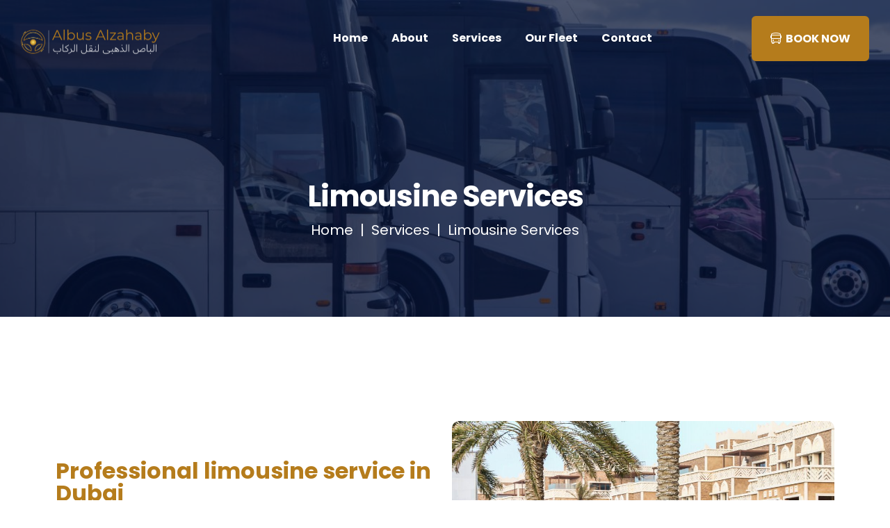

--- FILE ---
content_type: text/html; charset=UTF-8
request_url: https://albusalzahaby.com/service/limousine-services/
body_size: 106895
content:
<!DOCTYPE html>
<html lang="en-US">
<head><meta charset="UTF-8"/><script>if(navigator.userAgent.match(/MSIE|Internet Explorer/i)||navigator.userAgent.match(/Trident\/7\..*?rv:11/i)){var href=document.location.href;if(!href.match(/[?&]nowprocket/)){if(href.indexOf("?")==-1){if(href.indexOf("#")==-1){document.location.href=href+"?nowprocket=1"}else{document.location.href=href.replace("#","?nowprocket=1#")}}else{if(href.indexOf("#")==-1){document.location.href=href+"&nowprocket=1"}else{document.location.href=href.replace("#","&nowprocket=1#")}}}}</script><script>class RocketLazyLoadScripts{constructor(e){this.triggerEvents=e,this.eventOptions={passive:!0},this.userEventListener=this.triggerListener.bind(this),this.delayedScripts={normal:[],async:[],defer:[]},this.allJQueries=[]}_addUserInteractionListener(e){this.triggerEvents.forEach((t=>window.addEventListener(t,e.userEventListener,e.eventOptions)))}_removeUserInteractionListener(e){this.triggerEvents.forEach((t=>window.removeEventListener(t,e.userEventListener,e.eventOptions)))}triggerListener(){this._removeUserInteractionListener(this),"loading"===document.readyState?document.addEventListener("DOMContentLoaded",this._loadEverythingNow.bind(this)):this._loadEverythingNow()}async _loadEverythingNow(){this._delayEventListeners(),this._delayJQueryReady(this),this._handleDocumentWrite(),this._registerAllDelayedScripts(),this._preloadAllScripts(),await this._loadScriptsFromList(this.delayedScripts.normal),await this._loadScriptsFromList(this.delayedScripts.defer),await this._loadScriptsFromList(this.delayedScripts.async),await this._triggerDOMContentLoaded(),await this._triggerWindowLoad(),window.dispatchEvent(new Event("rocket-allScriptsLoaded"))}_registerAllDelayedScripts(){document.querySelectorAll("script[type=rocketlazyloadscript]").forEach((e=>{e.hasAttribute("src")?e.hasAttribute("async")&&!1!==e.async?this.delayedScripts.async.push(e):e.hasAttribute("defer")&&!1!==e.defer||"module"===e.getAttribute("data-rocket-type")?this.delayedScripts.defer.push(e):this.delayedScripts.normal.push(e):this.delayedScripts.normal.push(e)}))}async _transformScript(e){return await this._requestAnimFrame(),new Promise((t=>{const n=document.createElement("script");let r;[...e.attributes].forEach((e=>{let t=e.nodeName;"type"!==t&&("data-rocket-type"===t&&(t="type",r=e.nodeValue),n.setAttribute(t,e.nodeValue))})),e.hasAttribute("src")?(n.addEventListener("load",t),n.addEventListener("error",t)):(n.text=e.text,t()),e.parentNode.replaceChild(n,e)}))}async _loadScriptsFromList(e){const t=e.shift();return t?(await this._transformScript(t),this._loadScriptsFromList(e)):Promise.resolve()}_preloadAllScripts(){var e=document.createDocumentFragment();[...this.delayedScripts.normal,...this.delayedScripts.defer,...this.delayedScripts.async].forEach((t=>{const n=t.getAttribute("src");if(n){const t=document.createElement("link");t.href=n,t.rel="preload",t.as="script",e.appendChild(t)}})),document.head.appendChild(e)}_delayEventListeners(){let e={};function t(t,n){!function(t){function n(n){return e[t].eventsToRewrite.indexOf(n)>=0?"rocket-"+n:n}e[t]||(e[t]={originalFunctions:{add:t.addEventListener,remove:t.removeEventListener},eventsToRewrite:[]},t.addEventListener=function(){arguments[0]=n(arguments[0]),e[t].originalFunctions.add.apply(t,arguments)},t.removeEventListener=function(){arguments[0]=n(arguments[0]),e[t].originalFunctions.remove.apply(t,arguments)})}(t),e[t].eventsToRewrite.push(n)}function n(e,t){let n=e[t];Object.defineProperty(e,t,{get:()=>n||function(){},set(r){e["rocket"+t]=n=r}})}t(document,"DOMContentLoaded"),t(window,"DOMContentLoaded"),t(window,"load"),t(window,"pageshow"),t(document,"readystatechange"),n(document,"onreadystatechange"),n(window,"onload"),n(window,"onpageshow")}_delayJQueryReady(e){let t=window.jQuery;Object.defineProperty(window,"jQuery",{get:()=>t,set(n){if(n&&n.fn&&!e.allJQueries.includes(n)){n.fn.ready=n.fn.init.prototype.ready=function(t){e.domReadyFired?t.bind(document)(n):document.addEventListener("rocket-DOMContentLoaded",(()=>t.bind(document)(n)))};const t=n.fn.on;n.fn.on=n.fn.init.prototype.on=function(){if(this[0]===window){function e(e){return e.split(" ").map((e=>"load"===e||0===e.indexOf("load.")?"rocket-jquery-load":e)).join(" ")}"string"==typeof arguments[0]||arguments[0]instanceof String?arguments[0]=e(arguments[0]):"object"==typeof arguments[0]&&Object.keys(arguments[0]).forEach((t=>{delete Object.assign(arguments[0],{[e(t)]:arguments[0][t]})[t]}))}return t.apply(this,arguments),this},e.allJQueries.push(n)}t=n}})}async _triggerDOMContentLoaded(){this.domReadyFired=!0,await this._requestAnimFrame(),document.dispatchEvent(new Event("rocket-DOMContentLoaded")),await this._requestAnimFrame(),window.dispatchEvent(new Event("rocket-DOMContentLoaded")),await this._requestAnimFrame(),document.dispatchEvent(new Event("rocket-readystatechange")),await this._requestAnimFrame(),document.rocketonreadystatechange&&document.rocketonreadystatechange()}async _triggerWindowLoad(){await this._requestAnimFrame(),window.dispatchEvent(new Event("rocket-load")),await this._requestAnimFrame(),window.rocketonload&&window.rocketonload(),await this._requestAnimFrame(),this.allJQueries.forEach((e=>e(window).trigger("rocket-jquery-load"))),window.dispatchEvent(new Event("rocket-pageshow")),await this._requestAnimFrame(),window.rocketonpageshow&&window.rocketonpageshow()}_handleDocumentWrite(){const e=new Map;document.write=document.writeln=function(t){const n=document.currentScript,r=document.createRange(),i=n.parentElement;let o=e.get(n);void 0===o&&(o=n.nextSibling,e.set(n,o));const a=document.createDocumentFragment();r.setStart(a,0),a.appendChild(r.createContextualFragment(t)),i.insertBefore(a,o)}}async _requestAnimFrame(){return new Promise((e=>requestAnimationFrame(e)))}static run(){const e=new RocketLazyLoadScripts(["keydown","mousemove","touchmove","touchstart","touchend","wheel"]);e._addUserInteractionListener(e)}}RocketLazyLoadScripts.run();</script>
    
    <meta name="viewport" content="width=device-width, initial-scale=1">
    <meta name='robots' content='index, follow, max-image-preview:large, max-snippet:-1, max-video-preview:-1' />
	<style>img:is([sizes="auto" i], [sizes^="auto," i]) { contain-intrinsic-size: 3000px 1500px }</style>
	
	<!-- This site is optimized with the Yoast SEO plugin v20.3 - https://yoast.com/wordpress/plugins/seo/ -->
	<title>Limousine Services - Albusalzahaby.com</title><link rel="stylesheet" href="https://albusalzahaby.com/wp-content/cache/min/1/e1e672473b61de6c2783d3dd3952f470.css" media="all" data-minify="1" />
	<link rel="canonical" href="https://albusalzahaby.com/service/limousine-services/" />
	<meta property="og:locale" content="en_US" />
	<meta property="og:type" content="article" />
	<meta property="og:title" content="Limousine Services - Albusalzahaby.com" />
	<meta property="og:description" content="Professional limousine service in Dubai Experience luxury and comfort with our professional limousine service in Dubai. Our premium fleet of limousines is the epitome of style and sophistication, providing a seamless and unforgettable transportation experience for our customers. Our experienced drivers are committed to ensuring that you arrive at your destination in comfort and style, [&hellip;]" />
	<meta property="og:url" content="https://albusalzahaby.com/service/limousine-services/" />
	<meta property="og:site_name" content="Albusalzahaby.com" />
	<meta property="article:modified_time" content="2023-02-06T14:26:33+00:00" />
	<meta property="og:image" content="https://albusalzahaby.com/wp-content/uploads/2020/04/Professional-limousine-service-in-Dubai-1.jpg" />
	<meta property="og:image:width" content="1000" />
	<meta property="og:image:height" content="667" />
	<meta property="og:image:type" content="image/jpeg" />
	<meta name="twitter:card" content="summary_large_image" />
	<meta name="twitter:label1" content="Est. reading time" />
	<meta name="twitter:data1" content="3 minutes" />
	<script type="application/ld+json" class="yoast-schema-graph">{"@context":"https://schema.org","@graph":[{"@type":"WebPage","@id":"https://albusalzahaby.com/service/limousine-services/","url":"https://albusalzahaby.com/service/limousine-services/","name":"Limousine Services - Albusalzahaby.com","isPartOf":{"@id":"https://albusalzahaby.com/#website"},"primaryImageOfPage":{"@id":"https://albusalzahaby.com/service/limousine-services/#primaryimage"},"image":{"@id":"https://albusalzahaby.com/service/limousine-services/#primaryimage"},"thumbnailUrl":"https://albusalzahaby.com/wp-content/uploads/2020/04/Professional-limousine-service-in-Dubai-1.jpg","datePublished":"2020-04-13T09:11:13+00:00","dateModified":"2023-02-06T14:26:33+00:00","breadcrumb":{"@id":"https://albusalzahaby.com/service/limousine-services/#breadcrumb"},"inLanguage":"en-US","potentialAction":[{"@type":"ReadAction","target":["https://albusalzahaby.com/service/limousine-services/"]}]},{"@type":"ImageObject","inLanguage":"en-US","@id":"https://albusalzahaby.com/service/limousine-services/#primaryimage","url":"https://albusalzahaby.com/wp-content/uploads/2020/04/Professional-limousine-service-in-Dubai-1.jpg","contentUrl":"https://albusalzahaby.com/wp-content/uploads/2020/04/Professional-limousine-service-in-Dubai-1.jpg","width":1000,"height":667},{"@type":"BreadcrumbList","@id":"https://albusalzahaby.com/service/limousine-services/#breadcrumb","itemListElement":[{"@type":"ListItem","position":1,"name":"Home","item":"https://albusalzahaby.com/"},{"@type":"ListItem","position":2,"name":"Services","item":"https://albusalzahaby.com/service/"},{"@type":"ListItem","position":3,"name":"Limousine Services"}]},{"@type":"WebSite","@id":"https://albusalzahaby.com/#website","url":"https://albusalzahaby.com/","name":"Albusalzahaby.com","description":"","potentialAction":[{"@type":"SearchAction","target":{"@type":"EntryPoint","urlTemplate":"https://albusalzahaby.com/?s={search_term_string}"},"query-input":"required name=search_term_string"}],"inLanguage":"en-US"}]}</script>
	<!-- / Yoast SEO plugin. -->


<link rel='dns-prefetch' href='//fonts.googleapis.com' />
<link rel="alternate" type="application/rss+xml" title="Albusalzahaby.com &raquo; Feed" href="https://albusalzahaby.com/feed/" />
<link rel="alternate" type="application/rss+xml" title="Albusalzahaby.com &raquo; Comments Feed" href="https://albusalzahaby.com/comments/feed/" />
<script type="rocketlazyloadscript">
/* <![CDATA[ */
window._wpemojiSettings = {"baseUrl":"https:\/\/s.w.org\/images\/core\/emoji\/15.0.3\/72x72\/","ext":".png","svgUrl":"https:\/\/s.w.org\/images\/core\/emoji\/15.0.3\/svg\/","svgExt":".svg","source":{"concatemoji":"https:\/\/albusalzahaby.com\/wp-includes\/js\/wp-emoji-release.min.js?ver=6.7.1"}};
/*! This file is auto-generated */
!function(i,n){var o,s,e;function c(e){try{var t={supportTests:e,timestamp:(new Date).valueOf()};sessionStorage.setItem(o,JSON.stringify(t))}catch(e){}}function p(e,t,n){e.clearRect(0,0,e.canvas.width,e.canvas.height),e.fillText(t,0,0);var t=new Uint32Array(e.getImageData(0,0,e.canvas.width,e.canvas.height).data),r=(e.clearRect(0,0,e.canvas.width,e.canvas.height),e.fillText(n,0,0),new Uint32Array(e.getImageData(0,0,e.canvas.width,e.canvas.height).data));return t.every(function(e,t){return e===r[t]})}function u(e,t,n){switch(t){case"flag":return n(e,"\ud83c\udff3\ufe0f\u200d\u26a7\ufe0f","\ud83c\udff3\ufe0f\u200b\u26a7\ufe0f")?!1:!n(e,"\ud83c\uddfa\ud83c\uddf3","\ud83c\uddfa\u200b\ud83c\uddf3")&&!n(e,"\ud83c\udff4\udb40\udc67\udb40\udc62\udb40\udc65\udb40\udc6e\udb40\udc67\udb40\udc7f","\ud83c\udff4\u200b\udb40\udc67\u200b\udb40\udc62\u200b\udb40\udc65\u200b\udb40\udc6e\u200b\udb40\udc67\u200b\udb40\udc7f");case"emoji":return!n(e,"\ud83d\udc26\u200d\u2b1b","\ud83d\udc26\u200b\u2b1b")}return!1}function f(e,t,n){var r="undefined"!=typeof WorkerGlobalScope&&self instanceof WorkerGlobalScope?new OffscreenCanvas(300,150):i.createElement("canvas"),a=r.getContext("2d",{willReadFrequently:!0}),o=(a.textBaseline="top",a.font="600 32px Arial",{});return e.forEach(function(e){o[e]=t(a,e,n)}),o}function t(e){var t=i.createElement("script");t.src=e,t.defer=!0,i.head.appendChild(t)}"undefined"!=typeof Promise&&(o="wpEmojiSettingsSupports",s=["flag","emoji"],n.supports={everything:!0,everythingExceptFlag:!0},e=new Promise(function(e){i.addEventListener("DOMContentLoaded",e,{once:!0})}),new Promise(function(t){var n=function(){try{var e=JSON.parse(sessionStorage.getItem(o));if("object"==typeof e&&"number"==typeof e.timestamp&&(new Date).valueOf()<e.timestamp+604800&&"object"==typeof e.supportTests)return e.supportTests}catch(e){}return null}();if(!n){if("undefined"!=typeof Worker&&"undefined"!=typeof OffscreenCanvas&&"undefined"!=typeof URL&&URL.createObjectURL&&"undefined"!=typeof Blob)try{var e="postMessage("+f.toString()+"("+[JSON.stringify(s),u.toString(),p.toString()].join(",")+"));",r=new Blob([e],{type:"text/javascript"}),a=new Worker(URL.createObjectURL(r),{name:"wpTestEmojiSupports"});return void(a.onmessage=function(e){c(n=e.data),a.terminate(),t(n)})}catch(e){}c(n=f(s,u,p))}t(n)}).then(function(e){for(var t in e)n.supports[t]=e[t],n.supports.everything=n.supports.everything&&n.supports[t],"flag"!==t&&(n.supports.everythingExceptFlag=n.supports.everythingExceptFlag&&n.supports[t]);n.supports.everythingExceptFlag=n.supports.everythingExceptFlag&&!n.supports.flag,n.DOMReady=!1,n.readyCallback=function(){n.DOMReady=!0}}).then(function(){return e}).then(function(){var e;n.supports.everything||(n.readyCallback(),(e=n.source||{}).concatemoji?t(e.concatemoji):e.wpemoji&&e.twemoji&&(t(e.twemoji),t(e.wpemoji)))}))}((window,document),window._wpemojiSettings);
/* ]]> */
</script>
<style id='wp-emoji-styles-inline-css' >

	img.wp-smiley, img.emoji {
		display: inline !important;
		border: none !important;
		box-shadow: none !important;
		height: 1em !important;
		width: 1em !important;
		margin: 0 0.07em !important;
		vertical-align: -0.1em !important;
		background: none !important;
		padding: 0 !important;
	}
</style>

<style id='classic-theme-styles-inline-css' >
/*! This file is auto-generated */
.wp-block-button__link{color:#fff;background-color:#32373c;border-radius:9999px;box-shadow:none;text-decoration:none;padding:calc(.667em + 2px) calc(1.333em + 2px);font-size:1.125em}.wp-block-file__button{background:#32373c;color:#fff;text-decoration:none}
</style>
<style id='global-styles-inline-css' >
:root{--wp--preset--aspect-ratio--square: 1;--wp--preset--aspect-ratio--4-3: 4/3;--wp--preset--aspect-ratio--3-4: 3/4;--wp--preset--aspect-ratio--3-2: 3/2;--wp--preset--aspect-ratio--2-3: 2/3;--wp--preset--aspect-ratio--16-9: 16/9;--wp--preset--aspect-ratio--9-16: 9/16;--wp--preset--color--black: #000000;--wp--preset--color--cyan-bluish-gray: #abb8c3;--wp--preset--color--white: #ffffff;--wp--preset--color--pale-pink: #f78da7;--wp--preset--color--vivid-red: #cf2e2e;--wp--preset--color--luminous-vivid-orange: #ff6900;--wp--preset--color--luminous-vivid-amber: #fcb900;--wp--preset--color--light-green-cyan: #7bdcb5;--wp--preset--color--vivid-green-cyan: #00d084;--wp--preset--color--pale-cyan-blue: #8ed1fc;--wp--preset--color--vivid-cyan-blue: #0693e3;--wp--preset--color--vivid-purple: #9b51e0;--wp--preset--gradient--vivid-cyan-blue-to-vivid-purple: linear-gradient(135deg,rgba(6,147,227,1) 0%,rgb(155,81,224) 100%);--wp--preset--gradient--light-green-cyan-to-vivid-green-cyan: linear-gradient(135deg,rgb(122,220,180) 0%,rgb(0,208,130) 100%);--wp--preset--gradient--luminous-vivid-amber-to-luminous-vivid-orange: linear-gradient(135deg,rgba(252,185,0,1) 0%,rgba(255,105,0,1) 100%);--wp--preset--gradient--luminous-vivid-orange-to-vivid-red: linear-gradient(135deg,rgba(255,105,0,1) 0%,rgb(207,46,46) 100%);--wp--preset--gradient--very-light-gray-to-cyan-bluish-gray: linear-gradient(135deg,rgb(238,238,238) 0%,rgb(169,184,195) 100%);--wp--preset--gradient--cool-to-warm-spectrum: linear-gradient(135deg,rgb(74,234,220) 0%,rgb(151,120,209) 20%,rgb(207,42,186) 40%,rgb(238,44,130) 60%,rgb(251,105,98) 80%,rgb(254,248,76) 100%);--wp--preset--gradient--blush-light-purple: linear-gradient(135deg,rgb(255,206,236) 0%,rgb(152,150,240) 100%);--wp--preset--gradient--blush-bordeaux: linear-gradient(135deg,rgb(254,205,165) 0%,rgb(254,45,45) 50%,rgb(107,0,62) 100%);--wp--preset--gradient--luminous-dusk: linear-gradient(135deg,rgb(255,203,112) 0%,rgb(199,81,192) 50%,rgb(65,88,208) 100%);--wp--preset--gradient--pale-ocean: linear-gradient(135deg,rgb(255,245,203) 0%,rgb(182,227,212) 50%,rgb(51,167,181) 100%);--wp--preset--gradient--electric-grass: linear-gradient(135deg,rgb(202,248,128) 0%,rgb(113,206,126) 100%);--wp--preset--gradient--midnight: linear-gradient(135deg,rgb(2,3,129) 0%,rgb(40,116,252) 100%);--wp--preset--font-size--small: 13px;--wp--preset--font-size--medium: 20px;--wp--preset--font-size--large: 36px;--wp--preset--font-size--x-large: 42px;--wp--preset--spacing--20: 0.44rem;--wp--preset--spacing--30: 0.67rem;--wp--preset--spacing--40: 1rem;--wp--preset--spacing--50: 1.5rem;--wp--preset--spacing--60: 2.25rem;--wp--preset--spacing--70: 3.38rem;--wp--preset--spacing--80: 5.06rem;--wp--preset--shadow--natural: 6px 6px 9px rgba(0, 0, 0, 0.2);--wp--preset--shadow--deep: 12px 12px 50px rgba(0, 0, 0, 0.4);--wp--preset--shadow--sharp: 6px 6px 0px rgba(0, 0, 0, 0.2);--wp--preset--shadow--outlined: 6px 6px 0px -3px rgba(255, 255, 255, 1), 6px 6px rgba(0, 0, 0, 1);--wp--preset--shadow--crisp: 6px 6px 0px rgba(0, 0, 0, 1);}:where(.is-layout-flex){gap: 0.5em;}:where(.is-layout-grid){gap: 0.5em;}body .is-layout-flex{display: flex;}.is-layout-flex{flex-wrap: wrap;align-items: center;}.is-layout-flex > :is(*, div){margin: 0;}body .is-layout-grid{display: grid;}.is-layout-grid > :is(*, div){margin: 0;}:where(.wp-block-columns.is-layout-flex){gap: 2em;}:where(.wp-block-columns.is-layout-grid){gap: 2em;}:where(.wp-block-post-template.is-layout-flex){gap: 1.25em;}:where(.wp-block-post-template.is-layout-grid){gap: 1.25em;}.has-black-color{color: var(--wp--preset--color--black) !important;}.has-cyan-bluish-gray-color{color: var(--wp--preset--color--cyan-bluish-gray) !important;}.has-white-color{color: var(--wp--preset--color--white) !important;}.has-pale-pink-color{color: var(--wp--preset--color--pale-pink) !important;}.has-vivid-red-color{color: var(--wp--preset--color--vivid-red) !important;}.has-luminous-vivid-orange-color{color: var(--wp--preset--color--luminous-vivid-orange) !important;}.has-luminous-vivid-amber-color{color: var(--wp--preset--color--luminous-vivid-amber) !important;}.has-light-green-cyan-color{color: var(--wp--preset--color--light-green-cyan) !important;}.has-vivid-green-cyan-color{color: var(--wp--preset--color--vivid-green-cyan) !important;}.has-pale-cyan-blue-color{color: var(--wp--preset--color--pale-cyan-blue) !important;}.has-vivid-cyan-blue-color{color: var(--wp--preset--color--vivid-cyan-blue) !important;}.has-vivid-purple-color{color: var(--wp--preset--color--vivid-purple) !important;}.has-black-background-color{background-color: var(--wp--preset--color--black) !important;}.has-cyan-bluish-gray-background-color{background-color: var(--wp--preset--color--cyan-bluish-gray) !important;}.has-white-background-color{background-color: var(--wp--preset--color--white) !important;}.has-pale-pink-background-color{background-color: var(--wp--preset--color--pale-pink) !important;}.has-vivid-red-background-color{background-color: var(--wp--preset--color--vivid-red) !important;}.has-luminous-vivid-orange-background-color{background-color: var(--wp--preset--color--luminous-vivid-orange) !important;}.has-luminous-vivid-amber-background-color{background-color: var(--wp--preset--color--luminous-vivid-amber) !important;}.has-light-green-cyan-background-color{background-color: var(--wp--preset--color--light-green-cyan) !important;}.has-vivid-green-cyan-background-color{background-color: var(--wp--preset--color--vivid-green-cyan) !important;}.has-pale-cyan-blue-background-color{background-color: var(--wp--preset--color--pale-cyan-blue) !important;}.has-vivid-cyan-blue-background-color{background-color: var(--wp--preset--color--vivid-cyan-blue) !important;}.has-vivid-purple-background-color{background-color: var(--wp--preset--color--vivid-purple) !important;}.has-black-border-color{border-color: var(--wp--preset--color--black) !important;}.has-cyan-bluish-gray-border-color{border-color: var(--wp--preset--color--cyan-bluish-gray) !important;}.has-white-border-color{border-color: var(--wp--preset--color--white) !important;}.has-pale-pink-border-color{border-color: var(--wp--preset--color--pale-pink) !important;}.has-vivid-red-border-color{border-color: var(--wp--preset--color--vivid-red) !important;}.has-luminous-vivid-orange-border-color{border-color: var(--wp--preset--color--luminous-vivid-orange) !important;}.has-luminous-vivid-amber-border-color{border-color: var(--wp--preset--color--luminous-vivid-amber) !important;}.has-light-green-cyan-border-color{border-color: var(--wp--preset--color--light-green-cyan) !important;}.has-vivid-green-cyan-border-color{border-color: var(--wp--preset--color--vivid-green-cyan) !important;}.has-pale-cyan-blue-border-color{border-color: var(--wp--preset--color--pale-cyan-blue) !important;}.has-vivid-cyan-blue-border-color{border-color: var(--wp--preset--color--vivid-cyan-blue) !important;}.has-vivid-purple-border-color{border-color: var(--wp--preset--color--vivid-purple) !important;}.has-vivid-cyan-blue-to-vivid-purple-gradient-background{background: var(--wp--preset--gradient--vivid-cyan-blue-to-vivid-purple) !important;}.has-light-green-cyan-to-vivid-green-cyan-gradient-background{background: var(--wp--preset--gradient--light-green-cyan-to-vivid-green-cyan) !important;}.has-luminous-vivid-amber-to-luminous-vivid-orange-gradient-background{background: var(--wp--preset--gradient--luminous-vivid-amber-to-luminous-vivid-orange) !important;}.has-luminous-vivid-orange-to-vivid-red-gradient-background{background: var(--wp--preset--gradient--luminous-vivid-orange-to-vivid-red) !important;}.has-very-light-gray-to-cyan-bluish-gray-gradient-background{background: var(--wp--preset--gradient--very-light-gray-to-cyan-bluish-gray) !important;}.has-cool-to-warm-spectrum-gradient-background{background: var(--wp--preset--gradient--cool-to-warm-spectrum) !important;}.has-blush-light-purple-gradient-background{background: var(--wp--preset--gradient--blush-light-purple) !important;}.has-blush-bordeaux-gradient-background{background: var(--wp--preset--gradient--blush-bordeaux) !important;}.has-luminous-dusk-gradient-background{background: var(--wp--preset--gradient--luminous-dusk) !important;}.has-pale-ocean-gradient-background{background: var(--wp--preset--gradient--pale-ocean) !important;}.has-electric-grass-gradient-background{background: var(--wp--preset--gradient--electric-grass) !important;}.has-midnight-gradient-background{background: var(--wp--preset--gradient--midnight) !important;}.has-small-font-size{font-size: var(--wp--preset--font-size--small) !important;}.has-medium-font-size{font-size: var(--wp--preset--font-size--medium) !important;}.has-large-font-size{font-size: var(--wp--preset--font-size--large) !important;}.has-x-large-font-size{font-size: var(--wp--preset--font-size--x-large) !important;}
:where(.wp-block-post-template.is-layout-flex){gap: 1.25em;}:where(.wp-block-post-template.is-layout-grid){gap: 1.25em;}
:where(.wp-block-columns.is-layout-flex){gap: 2em;}:where(.wp-block-columns.is-layout-grid){gap: 2em;}
:root :where(.wp-block-pullquote){font-size: 1.5em;line-height: 1.6;}
</style>




<style id='rs-plugin-settings-inline-css' >
#rs-demo-id {}
</style>
<style id='dominant-color-styles-inline-css' >
img[data-dominant-color]:not(.has-transparency) { background-color: var(--dominant-color); }
</style>






<link rel='stylesheet' id='geoport-body-fonts-css' href='//fonts.googleapis.com/css?family=Poppins%3A400%2C400i%2C700%2C700i%7CMontserrat%3A300%2C300i%2C400%2C400i%2C500%2C500i%2C600%2C600i%2C700%2C700i%2C800%2C800i%26display%3Dswap&#038;ver=1.0.0'  media='screen' />















<link rel='stylesheet' id='google-fonts-1-css' href='https://fonts.googleapis.com/css?family=Roboto%3A100%2C100italic%2C200%2C200italic%2C300%2C300italic%2C400%2C400italic%2C500%2C500italic%2C600%2C600italic%2C700%2C700italic%2C800%2C800italic%2C900%2C900italic%7CRoboto+Slab%3A100%2C100italic%2C200%2C200italic%2C300%2C300italic%2C400%2C400italic%2C500%2C500italic%2C600%2C600italic%2C700%2C700italic%2C800%2C800italic%2C900%2C900italic%7CKarla%3A100%2C100italic%2C200%2C200italic%2C300%2C300italic%2C400%2C400italic%2C500%2C500italic%2C600%2C600italic%2C700%2C700italic%2C800%2C800italic%2C900%2C900italic&#038;display=swap&#038;ver=6.7.1'  media='all' />


<link rel="preconnect" href="https://fonts.gstatic.com/" crossorigin><script type="rocketlazyloadscript"   data-rocket-type="text/javascript" src="https://albusalzahaby.com/wp-includes/js/jquery/jquery.min.js?ver=3.7.1" id="jquery-core-js" defer></script>
<script type="rocketlazyloadscript"   data-rocket-type="text/javascript" src="https://albusalzahaby.com/wp-includes/js/jquery/jquery-migrate.min.js?ver=3.4.1" id="jquery-migrate-js" defer></script>
<script type="rocketlazyloadscript"   data-rocket-type="text/javascript" src="https://albusalzahaby.com/wp-content/plugins/revslider/public/assets/js/rbtools.min.js?ver=6.0.2" id="tp-tools-js" defer></script>
<script type="rocketlazyloadscript"   data-rocket-type="text/javascript" src="https://albusalzahaby.com/wp-content/plugins/revslider/public/assets/js/rs6.min.js?ver=6.2.6" id="revmin-js" defer></script>
<link rel="https://api.w.org/" href="https://albusalzahaby.com/wp-json/" /><link rel="EditURI" type="application/rsd+xml" title="RSD" href="https://albusalzahaby.com/xmlrpc.php?rsd" />
<meta name="generator" content="WordPress 6.7.1" />
<link rel='shortlink' href='https://albusalzahaby.com/?p=2602' />
<link rel="alternate" title="oEmbed (JSON)" type="application/json+oembed" href="https://albusalzahaby.com/wp-json/oembed/1.0/embed?url=https%3A%2F%2Falbusalzahaby.com%2Fservice%2Flimousine-services%2F" />
<link rel="alternate" title="oEmbed (XML)" type="text/xml+oembed" href="https://albusalzahaby.com/wp-json/oembed/1.0/embed?url=https%3A%2F%2Falbusalzahaby.com%2Fservice%2Flimousine-services%2F&#038;format=xml" />
<meta name="generator" content="Performance Lab 2.2.0; modules: images/dominant-color-images, images/fetchpriority, images/webp-support, images/webp-uploads">
<style>
      body {
        font-family: Poppins, sans-serif;
      }
      body{
        font-size: 16px;
        line-height: 26px;
      }
      h1, h2, h3, h4, h5, h6 {
        font-family: Montserrat, sans-serif;
      }
      .header-style-two .logo,
      .default-header .logo {
        padding-top: 15px;
        max-width: 200px;
        padding-bottom: 5px;
      }
      .header3 .logo {
        padding-top: 15px;
        max-width: 200px;
        padding-bottom: 5px;
      }

    </style><style>
				/* = Menu 1 Color = */
			    .transparent-header.default-header {
			        background: transparent;
			    }
				.transparent-header.default-header ul li a {
					color: #ffffff;
				}
				.transparent-header.default-header .main-menu ul li.menu-item-has-children.current_page_ancestor > a::before,
				.transparent-header.default-header .main-menu ul li.menu-item-has-children.active > a::before,
				.transparent-header.default-header .main-menu ul li.menu-item-has-children:hover > a::before,
				.transparent-header.default-header .main-menu ul li > .submenu li.current-menu-item>a,
				.transparent-header.default-header .main-menu ul li.current-menu-ancestor>a::before,
				.transparent-header.default-header .main-menu ul li.current-menu-ancestor>a,
				.transparent-header.default-header .main-menu ul li.current-menu-item>a,
				.transparent-header.default-header .main-menu ul li:hover > a, 
				.transparent-header.default-header .main-menu ul li.active>a,
				.transparent-header.default-header .main-menu ul li:hover>a {
					color: #b57c1c;
				}

				/* = Sub Menu 1 Color = */
				.transparent-header.default-header .main-menu ul li > .submenu {
					background-color: #ffffff;
				}
				.transparent-header.default-header .main-menu ul li > .submenu li a {
					color: #244b5a;
				}
				.transparent-header.default-header .main-menu ul li .submenu > li:hover > a {
					color: #ff5e14;
				}
				.transparent-header.default-header .main-menu ul li > .submenu li {
					border-color: #eceef0;
				}

				/* = Menu 1 Button Color = */
				.transparent-header.default-header .btn.transparent-btn {
					color: #ffffff;
					background: transparent;
				}
				.transparent-header.default-header .btn.transparent-btn {
					border-color: rgba(255, 255, 255, 0.3);
				}
				.transparent-header.default-header .btn.transparent-btn:hover {
					color: #ffffff;
					background: #ff5e14;
					border-color: #ff5e14;
				}
				
				/* = Sticky Menu 1 Color = */
				.transparent-header.default-header.sticky-header {
					background: #ffffff;
				}
				.transparent-header.default-header.sticky-header .main-menu ul li a {
					color: #244b5a;
				}
				.transparent-header.default-header.sticky-header .main-menu ul li.current-menu-ancestor>a,
				.transparent-header.default-header.sticky-header .main-menu ul li.current-menu-item>a,
				.transparent-header.default-header.sticky-header .main-menu ul li.active>a,
				.transparent-header.default-header.sticky-header .main-menu ul li a:hover {
					color: #b57c1c;
				}
				
				/* = Sticky Menu 1 Button Color = */
				.transparent-header.default-header.sticky-header .transparent-btn {
					color: #244b5a;
				}
		    </style><style>
				/* = Menu 2 Color = */
			    .transparent-header.header-style-two {
			        background: #ffffff;
			    }
				.transparent-header.header-style-two ul li a {
					color: #000000;
				}
				.transparent-header.header-style-two .main-menu ul li.menu-item-has-children.current_page_ancestor > a::before,
				.transparent-header.header-style-two .main-menu ul li.menu-item-has-children.active > a::before,
				.transparent-header.header-style-two .main-menu ul li.menu-item-has-children:hover > a::before,
				.transparent-header.header-style-two .main-menu ul li > .submenu li.current-menu-item>a,
				.transparent-header.header-style-two .main-menu ul li.current-menu-ancestor>a::before,
				.transparent-header.header-style-two .main-menu ul li.current-menu-ancestor>a,
				.transparent-header.header-style-two .main-menu ul li.current-menu-item>a,
				.transparent-header.header-style-two .main-menu ul li.active>a,
				.transparent-header.header-style-two .main-menu ul li:hover>a,
				.transparent-header.header-style-two .main-menu ul li:hover > a {
					color: #b57c1c;
				}


				/* = Sub Menu 2 Color = */
				.transparent-header.header-style-two .main-menu ul li > .submenu {
					background-color: #ffffff;
				}
				.transparent-header.header-style-two .main-menu ul li > .submenu li a {
					color: #000000;
				}
				.transparent-header.header-style-two .main-menu ul li .submenu > li:hover > a {
					color: #ff5e14;
				}
				.transparent-header.header-style-two .main-menu ul li > .submenu li {
					border-color: #eceef0;
				}

				/* = Menu 2 Button Color = */
				.transparent-header.header-style-two .btn.transparent-btn {
					color: #ffffff;
					background: #b57c1c;
				}
				.transparent-header.header-style-two .btn.transparent-btn {
					border-color: #b57c1c;
				}
				.transparent-header.header-style-two .btn.transparent-btn:hover {
					color: #ffffff;
					background: #b57c1c;
					border-color: #b57c1c;
				}
				
				/* = Sticky Menu 2 Color = */
				.transparent-header.header-style-two.sticky-header {
					background: #ffffff;
				}
				.transparent-header.header-style-two.sticky-header .main-menu ul li a {
					color: #000000;
				}
				.transparent-header.header-style-two.sticky-header .main-menu ul li.current-menu-ancestor>a,
				.transparent-header.header-style-two.sticky-header .main-menu ul li.current-menu-item>a,
				.transparent-header.header-style-two.sticky-header .main-menu ul li.active>a,
				.transparent-header.header-style-two.sticky-header .main-menu ul li a:hover {
					color: #b57c1c;
				}
		    </style><style>

				/* = Menu 3 Color = */
				.s-transparent-header.header3.sticky-menu,
			   .header3 .s-header-container {
			   	background: transparent;
			   }
		      .header3 .s-main-menu ul li > a, 
		      .header3 .s-main-menu ul li.menu-item-has-children > a::before  {
		        	color: #ffffff;
		      }
		      .header3 .main-menu ul li.menu-item-has-children.current_page_ancestor > a::before,
		      .header3 .main-menu ul li.menu-item-has-children.active > a::before,
		      .header3 .main-menu ul li > .submenu li.current-menu-item>a,
		      .header3 .main-menu ul li.current-menu-ancestor>a,
				.header3 .main-menu ul li.current-menu-item>a,
				.header3 .main-menu ul li.current-menu-item>a,
				.header3 .main-menu ul li.active>a,
				.header3 .main-menu ul li:hover>a,
		      .header3 .main-menu ul li:hover > a, 
		      .header3 .main-menu ul li.menu-item-has-children:hover > a::before {
		        	color: #b57c1c;
		      }

		      /* = Sub Menu 3 Color = */
				.header3 .main-menu ul li > .submenu {
					background-color: #ffffff;
				}
				.header3 .main-menu ul li > .submenu li a {
					color: #244b5a;
				}
				.header3 .main-menu ul li .submenu > li:hover > a {
					color: #34ccff;
				}
				.header3 .main-menu ul li > .submenu li {
					border-color: #eceef0;
				}
				
				/* = Menu 3 Button = */
				.header3 a.btn.transparent-btn {
					color: #ffffff;
					border-color: #b57c1c;
					background-color: #b57c1c;
				}	
				.header3 a.btn.transparent-btn:hover {
					box-shadow: 0px 8px 16px 0px #b57c1c;
				}

		    </style><style>
				/* = Header 1 Top Color = */
				.default-header .header-top-area .header-social a,
				.default-header .header-top-area ul li a {
				    color: #ffffff;
				}
				.default-header .header-top-area {
					padding: 15px;
					background-color: transparent;
					border-color: rgba(255,255,255,.2);
				}
				.default-header .header-top-area .header-social a:hover,
				.default-header .header-top-area ul li a:hover {
					color: #ff5e14;
				}
		    </style><style>
				/* = Header 2 Top Color = */
				.header-style-two .header-top-area .header-social a,
				.header-style-two .header-top-area ul li a {
				    color: #ffffff;
				}
				.header-style-two .header-top-area {
					background-color: #001d67;
				}
				.header-style-two .header-top-area .header-social a:hover,
				.header-style-two .header-top-area ul li a:hover {
					color: #34ccff;
				}
		    </style><style>
				/* = Breadcrumb Color = */
				.breadcrumb-content {
		        padding-top: 260px;
		        margin-bottom: 115px;
		      }
				.breadcrumb-area.breadcrumb_height .breadcrumb-item + .breadcrumb-item::before,
				.breadcrumb-area.breadcrumb_height .breadcrumb-wrap h2,
				.breadcrumb-area.breadcrumb_height .breadcrumb li a, 
				.breadcrumb-area.breadcrumb_height .breadcrumb li,
				.breadcrumb-item + .breadcrumb-item::before {
					color: #fff;
				}
				.image-overlay:before {
					opacity: 0.7;
					background-color: #000e30;
				}
				.breadcrumb li a:hover {
					color: #ff5e14 !important;
				}
				.breadcrumb-content h2 {
					font-size: 42px;
				}
				@media (max-width: 767px) {
					.breadcrumb-content {
					    padding-top: 260px;
					    margin-bottom: 115px;
					}
					.breadcrumb-content h2 {
						font-size: 42px;
					}
				}
		    </style><style>
				/* = Theme Base Color = */
				footer .widget_nav_menu ul li:hover> a,
				.bpost-meta a:hover,
				.bpost-meta ul li i,
				p.logged-in-as a,
				p.logged-in-as a {
					color: #b57c1c;
				}

				.ws-input input:focus {
					outline-color: #b57c1c;
				}

				.ws-input input:focus {
					border-color: #b57c1c;
				}
				
				.widget_recent_comments ul li:hover::before, 
				.widget_recent_entries ul li:hover::before, 
				.widget_categories ul li:hover::before, 
				.widget_nav_menu ul li:hover::before, 
				.widget_archive ul li:hover::before, 
				.widget_pages ul li:hover::before, 
				.widget_meta ul li:hover::before,
				.btn.transparent-btn:hover {
					color: #b57c1c;
				}
		    </style><style>
				/* = Preloader Color = */
				.ctn-preloader .animation-preloader .spinner {
					border-color: rgba(0, 0, 0, 0.2);
					border-top-color: #ff5e14;
				}
				.ctn-preloader .loader .loader-section .bg {
		        	background-color: #ffffff;
		      	}
		      	.ctn-preloader .animation-preloader .txt-loading .letters-loading {
		      		color: rgba(0, 0, 0, 0.2);
		      	}
		      	.ctn-preloader .animation-preloader .txt-loading .letters-loading:before {
		        	color: #000000;
		      	}
		    </style><style>
				/* = Scrollup Color = */
				#scroller {
			        color: #ffffff;
			        background-color: #ff5e14;
			        border-radius: 50%;
			    }
		    </style><style>
				/* = Footer Color = */
				.footer-bg {
			        color: #ffffff;
			        background-color: #b57c1c;
			    }
			    footer .geoport_rp_widget .widget-title h4,
			    .footer-widget-title h4 {
					color: #ffffff;
					font-size: 24px;
			    }
			    footer .widget_nav_menu ul li:before,
			    .footer-work-hour-content p span,
			    footer .widget_nav_menu ul li a,
			    .footer-work-hour-content p,
			    .footer-work-hour-content a,
			    .footer-work-hour ul li{
			        color: #ffffff;
			    }
			    footer .widget_nav_menu ul li a:hover,
			    .footer-work-hour-content a:hover{
			        color: #000000;
			    }

			    .copyright-text {
			    	background-color: #ffffff;
			    }
			    .copyright-text p {
			        color: #b57c1c;
			    }
			    .copyright-text p a {
			        color: #ff5e14;
			    }
			    .copyright-text p a:hover {
			        color: #ff5e14;
			    }

			    /* = Footer Color = */
			    footer .geoport_rp_widget.footer-widget .rc-post-content h5,
			    .footer-text p {
			    	color: #ffffff;
			    }
			    .footer-social ul li a {
					color: #b57c1c;
					background-color: #ffffff;
			    }
			    .footer-social ul li a:hover {
					color: #ffffff;
					background-color: #b5915f;
			    }

		    </style>		<script>
			document.documentElement.className = document.documentElement.className.replace( 'no-js', 'js' );
		</script>
				<style>
			.no-js img.lazyload { display: none; }
			figure.wp-block-image img.lazyloading { min-width: 150px; }
							.lazyload, .lazyloading { opacity: 0; }
				.lazyloaded {
					opacity: 1;
					transition: opacity 400ms;
					transition-delay: 0ms;
				}
					</style>
		        <link rel="shortcut icon" type="image/png" href="https://albusalzahaby.com/wp-content/uploads/2023/02/favicon.png">
        <meta name="generator" content="Elementor 3.11.5; features: e_dom_optimization, e_optimized_assets_loading, e_optimized_css_loading, a11y_improvements, additional_custom_breakpoints; settings: css_print_method-external, google_font-enabled, font_display-swap">
		<style id="geoport-custom-header-styles" >
							a.default-logo,
				.site-description {
					position: relative;
					clip: rect(1px, 1px, 1px, 1px);
				}
					</style>
		<meta name="generator" content="Powered by Slider Revolution 6.2.6 - responsive, Mobile-Friendly Slider Plugin for WordPress with comfortable drag and drop interface." />
<script type="rocketlazyloadscript">function setREVStartSize(e){
			//window.requestAnimationFrame(function() {				 
				window.RSIW = window.RSIW===undefined ? window.innerWidth : window.RSIW;	
				window.RSIH = window.RSIH===undefined ? window.innerHeight : window.RSIH;	
				try {								
					var pw = document.getElementById(e.c).parentNode.offsetWidth,
						newh;
					pw = pw===0 || isNaN(pw) ? window.RSIW : pw;
					e.tabw = e.tabw===undefined ? 0 : parseInt(e.tabw);
					e.thumbw = e.thumbw===undefined ? 0 : parseInt(e.thumbw);
					e.tabh = e.tabh===undefined ? 0 : parseInt(e.tabh);
					e.thumbh = e.thumbh===undefined ? 0 : parseInt(e.thumbh);
					e.tabhide = e.tabhide===undefined ? 0 : parseInt(e.tabhide);
					e.thumbhide = e.thumbhide===undefined ? 0 : parseInt(e.thumbhide);
					e.mh = e.mh===undefined || e.mh=="" || e.mh==="auto" ? 0 : parseInt(e.mh,0);		
					if(e.layout==="fullscreen" || e.l==="fullscreen") 						
						newh = Math.max(e.mh,window.RSIH);					
					else{					
						e.gw = Array.isArray(e.gw) ? e.gw : [e.gw];
						for (var i in e.rl) if (e.gw[i]===undefined || e.gw[i]===0) e.gw[i] = e.gw[i-1];					
						e.gh = e.el===undefined || e.el==="" || (Array.isArray(e.el) && e.el.length==0)? e.gh : e.el;
						e.gh = Array.isArray(e.gh) ? e.gh : [e.gh];
						for (var i in e.rl) if (e.gh[i]===undefined || e.gh[i]===0) e.gh[i] = e.gh[i-1];
											
						var nl = new Array(e.rl.length),
							ix = 0,						
							sl;					
						e.tabw = e.tabhide>=pw ? 0 : e.tabw;
						e.thumbw = e.thumbhide>=pw ? 0 : e.thumbw;
						e.tabh = e.tabhide>=pw ? 0 : e.tabh;
						e.thumbh = e.thumbhide>=pw ? 0 : e.thumbh;					
						for (var i in e.rl) nl[i] = e.rl[i]<window.RSIW ? 0 : e.rl[i];
						sl = nl[0];									
						for (var i in nl) if (sl>nl[i] && nl[i]>0) { sl = nl[i]; ix=i;}															
						var m = pw>(e.gw[ix]+e.tabw+e.thumbw) ? 1 : (pw-(e.tabw+e.thumbw)) / (e.gw[ix]);					
						newh =  (e.gh[ix] * m) + (e.tabh + e.thumbh);
					}				
					if(window.rs_init_css===undefined) window.rs_init_css = document.head.appendChild(document.createElement("style"));					
					document.getElementById(e.c).height = newh+"px";
					window.rs_init_css.innerHTML += "#"+e.c+"_wrapper { height: "+newh+"px }";				
				} catch(e){
					console.log("Failure at Presize of Slider:" + e)
				}					   
			//});
		  };</script>
		<style  id="wp-custom-css">
			.red-btn {
	background: #b57c1c !important;
}
.slider-btn a.btn.red-btn {
    box-shadow:none!important;
}
.slider-btn a.btn.red-btn:hover {
    box-shadow: 0px 8px 16px 0px rgb(181 124 28 / 40%)!important;
}
.slider-btn .gray-btn:hover {
    background: #b57c1c !important;
    box-shadow: 0px 8px 16px 0px rgb(181 124 28 / 40%) !important;
}
#dubai-uae-tab{
	color: #b57c1c !important;
}
#dubai-uae-tab::before{
	background: #b57c1c !important;
}
.contact-title-btn .btn {
    background: #000000 !important;
}
.contact-title-btn .btn:hover {
   
    background: #b57c1c!important;

}
.single-contact-box {
    border: 2px solid #B57C1C38;
}
.contact-box-btn a {
   
    border-top: 2px solid #B57C1C38;
}
body,h1,h2,h3, a, p,div, li{
	font-family: Poppins !important;
}
.sticky-header .main-menu ul li a {
    color: #313131 !important;
}
.header-style-two{
	box-shadow:0 10px 15px rgba(25, 25, 25, 0.1);
}
.author {
	display:none !important;
}		</style>
		<style id="wpr_lightbox_styles">
				.lg-backdrop {
					background-color: rgba(0,0,0,0.6) !important;
				}
				.lg-toolbar,
				.lg-dropdown {
					background-color: rgba(0,0,0,0.8) !important;
				}
				.lg-dropdown:after {
					border-bottom-color: rgba(0,0,0,0.8) !important;
				}
				.lg-sub-html {
					background-color: rgba(0,0,0,0.8) !important;
				}
				.lg-thumb-outer,
				.lg-progress-bar {
					background-color: #444444 !important;
				}
				.lg-progress {
					background-color: #a90707 !important;
				}
				.lg-icon {
					color: #efefef !important;
					font-size: 20px !important;
				}
				.lg-icon.lg-toogle-thumb {
					font-size: 24px !important;
				}
				.lg-icon:hover,
				.lg-dropdown-text:hover {
					color: #ffffff !important;
				}
				.lg-sub-html,
				.lg-dropdown-text {
					color: #efefef !important;
					font-size: 14px !important;
				}
				#lg-counter {
					color: #efefef !important;
					font-size: 14px !important;
				}
				.lg-prev,
				.lg-next {
					font-size: 35px !important;
				}

				/* Defaults */
				.lg-icon {
				background-color: transparent !important;
				}

				#lg-counter {
				opacity: 0.9;
				}

				.lg-thumb-outer {
				padding: 0 10px;
				}

				.lg-thumb-item {
				border-radius: 0 !important;
				border: none !important;
				opacity: 0.5;
				}

				.lg-thumb-item.active {
					opacity: 1;
				}
	         </style>	<!-- Google tag (gtag.js) --><script type="rocketlazyloadscript" async src="https://www.googletagmanager.com/gtag/js?id=G-Y9R85FZVKV"></script><script type="rocketlazyloadscript">
  window.dataLayer = window.dataLayer || [];
  function gtag(){dataLayer.push(arguments);}
  gtag('js', new Date());   gtag('config', 'G-Y9R85FZVKV');</script>
</head>

<body class="service-template-default single single-service postid-2602 elementor-default elementor-kit-6 elementor-page elementor-page-2602">
  
    
    <!-- Start of Header 
    ============================================= -->
    
<!-- header-area -->
<header id="header-sticky" class="transparent-header header3">
  <div class="container-fluid header-full-width">
        <div class="menu-area breadcrumb_menu_height none-site-desc">
      <div class="row align-items-center">
        <div class="col-lg-3 col-sm-4">
          <div class="logo">
            <a href="https://albusalzahaby.com/" class="navbar-brand-logo sticky-logo-none"><img alt="Geoport logo"  data-src="https://albusalzahaby.com/wp-content/uploads/2023/02/Mask-Group-20489.png" class="lazyload" src="[data-uri]"><noscript><img alt="Geoport logo" src="https://albusalzahaby.com/wp-content/uploads/2023/02/Mask-Group-20489.png"></noscript></a><a href="https://albusalzahaby.com/" class="sticky-logo-active"><img alt="Geoport logo"  data-src="https://albusalzahaby.com/wp-content/uploads/2023/02/Mask-Group-20488.png" class="lazyload" src="[data-uri]"><noscript><img alt="Geoport logo" src="https://albusalzahaby.com/wp-content/uploads/2023/02/Mask-Group-20488.png"></noscript></a>          </div>
                  </div>
                <div class="col-xl-6 col-lg-8 d-none d-lg-block">
            <div class="main-menu">
                <nav id="mobile-menu">
                  <ul class="geoport-main-menu"><li id="menu-item-3225" class="menu-item menu-item-type-post_type menu-item-object-page menu-item-home menu-item-3225"><a title="Home" href="https://albusalzahaby.com/">Home</a></li>
<li id="menu-item-3226" class="menu-item menu-item-type-post_type menu-item-object-page menu-item-3226"><a title="About" href="https://albusalzahaby.com/about/">About</a></li>
<li id="menu-item-3228" class="menu-item menu-item-type-post_type menu-item-object-page menu-item-3228"><a title="Services" href="https://albusalzahaby.com/services/">Services</a></li>
<li id="menu-item-3530" class="menu-item menu-item-type-post_type menu-item-object-page menu-item-3530"><a title="Our Fleet" href="https://albusalzahaby.com/our-fleet/">Our Fleet</a></li>
<li id="menu-item-3227" class="menu-item menu-item-type-post_type menu-item-object-page menu-item-3227"><a title="Contact" href="https://albusalzahaby.com/contact/">Contact</a></li>
</ul>                </nav>
            </div>
        </div>

                <div class="col-xl-3 col-lg-1 col-sm-8 d-sm-block device575">
          <div class="header-action d-flex align-items-center justify-content-end">
                        <div class="header-btn">
              <a href="https://wa.me/971585345391" class="btn transparent-btn">
                <i class="fal fa-bus"></i>BOOK NOW              </a>
            </div>
                      </div>
        </div>
                <div class="col-12  none-site-desc option-logo">
          <div class="mobile-menu"></div>
        </div>
      </div>
    </div>
  </div>
</header>
<!-- header-area-end --> 
    <!-- End of  Header 
    ============================================= -->
    <main>
    <!-- breadcrumb-area -->
    <section class="breadcrumb-area breadcrumb-bg d-flex align-items-end image-overlay  breadcrumb_menu_height hv3" style="background-image: url(https://albusalzahaby.com/wp-content/uploads/2023/04/albusalzahaby-our-fleet.jpg);">
        <div class="container">
            <div class="row">
                <div class="col-12">
                    <div class="breadcrumb-content">
                        <h2>Limousine Services</h2>
                        <nav aria-label="breadcrumb">
                            <ol class="breadcrumb">
                                <li class="breadcrumb-item active" aria-current="page"><ol class="breadcrumb"><li class="breadcrumb-item"><a href="https://albusalzahaby.com/"  class="home">Home</a></li><li class="breadcrumb-item"><a href="https://albusalzahaby.com/services/" >Services</a></li><li class="breadcrumb-item active">Limousine Services</li></ol><!-- .breadcrumbs --></li>
                            </ol>
                        </nav>
                    </div>
                </div>
            </div>
        </div>
    </section>
    <!-- breadcrumb-area-end -->

    
<div class="primary-bg">
    <div class="inner-blog service-details">
        <div class="container-fluid">
                        <div class="row">
                <div class="col-lg-12 ">
                    <div class="services-details-content">
                                                <div class="service-desc">
                            <div class="desc">
                                		<div data-elementor-type="wp-post" data-elementor-id="2602" class="elementor elementor-2602">
									<section class="elementor-section elementor-top-section elementor-element elementor-element-4c7cdff elementor-section-full_width elementor-section-height-default elementor-section-height-default wpr-particle-no wpr-jarallax-no wpr-parallax-no wpr-sticky-section-no" data-id="4c7cdff" data-element_type="section">
						<div class="elementor-container elementor-column-gap-default">
					<div class="elementor-column elementor-col-100 elementor-top-column elementor-element elementor-element-c6f91d7" data-id="c6f91d7" data-element_type="column">
			<div class="elementor-widget-wrap elementor-element-populated">
								<section class="elementor-section elementor-inner-section elementor-element elementor-element-521acba elementor-section-boxed elementor-section-height-default elementor-section-height-default wpr-particle-no wpr-jarallax-no wpr-parallax-no wpr-sticky-section-no" data-id="521acba" data-element_type="section">
						<div class="elementor-container elementor-column-gap-default">
					<div class="elementor-column elementor-col-50 elementor-inner-column elementor-element elementor-element-be3907d" data-id="be3907d" data-element_type="column">
			<div class="elementor-widget-wrap elementor-element-populated">
								<div class="elementor-element elementor-element-b71d52e elementor-widget elementor-widget-heading" data-id="b71d52e" data-element_type="widget" data-widget_type="heading.default">
				<div class="elementor-widget-container">
			<style>/*! elementor - v3.11.5 - 14-03-2023 */
.elementor-heading-title{padding:0;margin:0;line-height:1}.elementor-widget-heading .elementor-heading-title[class*=elementor-size-]>a{color:inherit;font-size:inherit;line-height:inherit}.elementor-widget-heading .elementor-heading-title.elementor-size-small{font-size:15px}.elementor-widget-heading .elementor-heading-title.elementor-size-medium{font-size:19px}.elementor-widget-heading .elementor-heading-title.elementor-size-large{font-size:29px}.elementor-widget-heading .elementor-heading-title.elementor-size-xl{font-size:39px}.elementor-widget-heading .elementor-heading-title.elementor-size-xxl{font-size:59px}</style><h2 class="elementor-heading-title elementor-size-default">Professional limousine service in Dubai</h2>		</div>
				</div>
				<div class="elementor-element elementor-element-6e7cac3 elementor-widget elementor-widget-text-editor" data-id="6e7cac3" data-element_type="widget" data-widget_type="text-editor.default">
				<div class="elementor-widget-container">
			<style>/*! elementor - v3.11.5 - 14-03-2023 */
.elementor-widget-text-editor.elementor-drop-cap-view-stacked .elementor-drop-cap{background-color:#818a91;color:#fff}.elementor-widget-text-editor.elementor-drop-cap-view-framed .elementor-drop-cap{color:#818a91;border:3px solid;background-color:transparent}.elementor-widget-text-editor:not(.elementor-drop-cap-view-default) .elementor-drop-cap{margin-top:8px}.elementor-widget-text-editor:not(.elementor-drop-cap-view-default) .elementor-drop-cap-letter{width:1em;height:1em}.elementor-widget-text-editor .elementor-drop-cap{float:left;text-align:center;line-height:1;font-size:50px}.elementor-widget-text-editor .elementor-drop-cap-letter{display:inline-block}</style>				<p>Experience luxury and comfort with our professional limousine service in Dubai. Our premium fleet of limousines is the epitome of style and sophistication, providing a seamless and unforgettable transportation experience for our customers. Our experienced drivers are committed to ensuring that you arrive at your destination in comfort and style, and are always on time, every time.</p>						</div>
				</div>
					</div>
		</div>
				<div class="elementor-column elementor-col-50 elementor-inner-column elementor-element elementor-element-3566cb6" data-id="3566cb6" data-element_type="column">
			<div class="elementor-widget-wrap elementor-element-populated">
								<div class="elementor-element elementor-element-62f0c7b elementor-widget elementor-widget-image" data-id="62f0c7b" data-element_type="widget" data-widget_type="image.default">
				<div class="elementor-widget-container">
			<style>/*! elementor - v3.11.5 - 14-03-2023 */
.elementor-widget-image{text-align:center}.elementor-widget-image a{display:inline-block}.elementor-widget-image a img[src$=".svg"]{width:48px}.elementor-widget-image img{vertical-align:middle;display:inline-block}</style>												<img fetchpriority="high" decoding="async" width="1000" height="667"   alt="" data-srcset="https://albusalzahaby.com/wp-content/uploads/2020/04/Professional-limousine-service-in-Dubai.jpg 1000w, https://albusalzahaby.com/wp-content/uploads/2020/04/Professional-limousine-service-in-Dubai-300x200.jpg 300w, https://albusalzahaby.com/wp-content/uploads/2020/04/Professional-limousine-service-in-Dubai-768x512.jpg 768w, https://albusalzahaby.com/wp-content/uploads/2020/04/Professional-limousine-service-in-Dubai-80x53.jpg 80w"  data-src="https://albusalzahaby.com/wp-content/uploads/2020/04/Professional-limousine-service-in-Dubai.jpg" data-sizes="(max-width: 1000px) 100vw, 1000px" class="attachment-large size-large wp-image-3275 lazyload" src="[data-uri]" /><noscript><img fetchpriority="high" decoding="async" width="1000" height="667" src="https://albusalzahaby.com/wp-content/uploads/2020/04/Professional-limousine-service-in-Dubai.jpg" class="attachment-large size-large wp-image-3275" alt="" srcset="https://albusalzahaby.com/wp-content/uploads/2020/04/Professional-limousine-service-in-Dubai.jpg 1000w, https://albusalzahaby.com/wp-content/uploads/2020/04/Professional-limousine-service-in-Dubai-300x200.jpg 300w, https://albusalzahaby.com/wp-content/uploads/2020/04/Professional-limousine-service-in-Dubai-768x512.jpg 768w, https://albusalzahaby.com/wp-content/uploads/2020/04/Professional-limousine-service-in-Dubai-80x53.jpg 80w" sizes="(max-width: 1000px) 100vw, 1000px" /></noscript>															</div>
				</div>
					</div>
		</div>
							</div>
		</section>
					</div>
		</div>
							</div>
		</section>
				<section class="elementor-section elementor-top-section elementor-element elementor-element-815c1ff elementor-section-full_width elementor-section-height-default elementor-section-height-default wpr-particle-no wpr-jarallax-no wpr-parallax-no wpr-sticky-section-no" data-id="815c1ff" data-element_type="section">
						<div class="elementor-container elementor-column-gap-default">
					<div class="elementor-column elementor-col-100 elementor-top-column elementor-element elementor-element-242ed9d" data-id="242ed9d" data-element_type="column">
			<div class="elementor-widget-wrap elementor-element-populated">
								<section class="elementor-section elementor-inner-section elementor-element elementor-element-fcf4601 elementor-section-boxed elementor-section-height-default elementor-section-height-default wpr-particle-no wpr-jarallax-no wpr-parallax-no wpr-sticky-section-no" data-id="fcf4601" data-element_type="section">
						<div class="elementor-container elementor-column-gap-default">
					<div class="elementor-column elementor-col-33 elementor-inner-column elementor-element elementor-element-0f7b301" data-id="0f7b301" data-element_type="column">
			<div class="elementor-widget-wrap elementor-element-populated">
								<div class="elementor-element elementor-element-345d157 elementor-widget elementor-widget-image" data-id="345d157" data-element_type="widget" data-widget_type="image.default">
				<div class="elementor-widget-container">
															<img decoding="async" width="60" height="60"   alt="" data-src="https://albusalzahaby.com/wp-content/uploads/2020/04/MicrosoftTeams-image-141.png" class="attachment-large size-large wp-image-3213 lazyload" src="[data-uri]" /><noscript><img decoding="async" width="60" height="60" src="https://albusalzahaby.com/wp-content/uploads/2020/04/MicrosoftTeams-image-141.png" class="attachment-large size-large wp-image-3213" alt="" /></noscript>															</div>
				</div>
				<div class="elementor-element elementor-element-f60852d elementor-widget elementor-widget-heading" data-id="f60852d" data-element_type="widget" data-widget_type="heading.default">
				<div class="elementor-widget-container">
			<h2 class="elementor-heading-title elementor-size-default">All-inclusive pricing</h2>		</div>
				</div>
				<div class="elementor-element elementor-element-0ca8ff3 elementor-widget elementor-widget-text-editor" data-id="0ca8ff3" data-element_type="widget" data-widget_type="text-editor.default">
				<div class="elementor-widget-container">
							<p>Count on all-inclusive rates — that&#8217;s all taxes, tips, and tolls — confirmed before booking.</p>						</div>
				</div>
					</div>
		</div>
				<div class="elementor-column elementor-col-33 elementor-inner-column elementor-element elementor-element-5e4e12c" data-id="5e4e12c" data-element_type="column">
			<div class="elementor-widget-wrap elementor-element-populated">
								<div class="elementor-element elementor-element-c452f36 elementor-widget elementor-widget-image" data-id="c452f36" data-element_type="widget" data-widget_type="image.default">
				<div class="elementor-widget-container">
															<img decoding="async" width="60" height="60"   alt="" data-src="https://albusalzahaby.com/wp-content/uploads/2020/04/MicrosoftTeams-image-144.png" class="attachment-large size-large wp-image-3215 lazyload" src="[data-uri]" /><noscript><img decoding="async" width="60" height="60" src="https://albusalzahaby.com/wp-content/uploads/2020/04/MicrosoftTeams-image-144.png" class="attachment-large size-large wp-image-3215" alt="" /></noscript>															</div>
				</div>
				<div class="elementor-element elementor-element-aa35072 elementor-widget elementor-widget-heading" data-id="aa35072" data-element_type="widget" data-widget_type="heading.default">
				<div class="elementor-widget-container">
			<h2 class="elementor-heading-title elementor-size-default">Seamless Travel</h2>		</div>
				</div>
				<div class="elementor-element elementor-element-7e7a276 elementor-widget elementor-widget-text-editor" data-id="7e7a276" data-element_type="widget" data-widget_type="text-editor.default">
				<div class="elementor-widget-container">
							<p>Relax with 1 hour of complimentary wait time and flight tracking.</p>						</div>
				</div>
					</div>
		</div>
				<div class="elementor-column elementor-col-33 elementor-inner-column elementor-element elementor-element-1bd2411" data-id="1bd2411" data-element_type="column">
			<div class="elementor-widget-wrap elementor-element-populated">
								<div class="elementor-element elementor-element-f729ad9 elementor-widget elementor-widget-image" data-id="f729ad9" data-element_type="widget" data-widget_type="image.default">
				<div class="elementor-widget-container">
															<img decoding="async" width="60" height="60"   alt="" data-src="https://albusalzahaby.com/wp-content/uploads/2020/04/MicrosoftTeams-image-140.png" class="attachment-large size-large wp-image-3211 lazyload" src="[data-uri]" /><noscript><img decoding="async" width="60" height="60" src="https://albusalzahaby.com/wp-content/uploads/2020/04/MicrosoftTeams-image-140.png" class="attachment-large size-large wp-image-3211" alt="" /></noscript>															</div>
				</div>
				<div class="elementor-element elementor-element-fdff2a2 elementor-widget elementor-widget-heading" data-id="fdff2a2" data-element_type="widget" data-widget_type="heading.default">
				<div class="elementor-widget-container">
			<h2 class="elementor-heading-title elementor-size-default">Travel on your terms</h2>		</div>
				</div>
				<div class="elementor-element elementor-element-a172595 elementor-widget elementor-widget-text-editor" data-id="a172595" data-element_type="widget" data-widget_type="text-editor.default">
				<div class="elementor-widget-container">
							<p>Our first priority is to make your tour more memorable. We always welcome our clients and visitors to Duba</p>						</div>
				</div>
					</div>
		</div>
							</div>
		</section>
					</div>
		</div>
							</div>
		</section>
				<section class="elementor-section elementor-top-section elementor-element elementor-element-15dd451 elementor-section-full_width elementor-section-height-default elementor-section-height-default wpr-particle-no wpr-jarallax-no wpr-parallax-no wpr-sticky-section-no" data-id="15dd451" data-element_type="section" data-settings="{&quot;background_background&quot;:&quot;classic&quot;}">
						<div class="elementor-container elementor-column-gap-default">
					<div class="elementor-column elementor-col-100 elementor-top-column elementor-element elementor-element-95b5c5a" data-id="95b5c5a" data-element_type="column">
			<div class="elementor-widget-wrap elementor-element-populated">
								<section class="elementor-section elementor-inner-section elementor-element elementor-element-9e768a3 elementor-section-boxed elementor-section-height-default elementor-section-height-default wpr-particle-no wpr-jarallax-no wpr-parallax-no wpr-sticky-section-no" data-id="9e768a3" data-element_type="section">
						<div class="elementor-container elementor-column-gap-default">
					<div class="elementor-column elementor-col-50 elementor-inner-column elementor-element elementor-element-c056fd7" data-id="c056fd7" data-element_type="column">
			<div class="elementor-widget-wrap elementor-element-populated">
								<div class="elementor-element elementor-element-fadd8ba elementor-widget elementor-widget-image" data-id="fadd8ba" data-element_type="widget" data-widget_type="image.default">
				<div class="elementor-widget-container">
															<img decoding="async" width="1000" height="667"   alt="" data-srcset="https://albusalzahaby.com/wp-content/uploads/2020/04/Professional-limousine-service-in-Dubai-Benefits.jpg 1000w, https://albusalzahaby.com/wp-content/uploads/2020/04/Professional-limousine-service-in-Dubai-Benefits-300x200.jpg 300w, https://albusalzahaby.com/wp-content/uploads/2020/04/Professional-limousine-service-in-Dubai-Benefits-768x512.jpg 768w, https://albusalzahaby.com/wp-content/uploads/2020/04/Professional-limousine-service-in-Dubai-Benefits-80x53.jpg 80w"  data-src="https://albusalzahaby.com/wp-content/uploads/2020/04/Professional-limousine-service-in-Dubai-Benefits.jpg" data-sizes="(max-width: 1000px) 100vw, 1000px" class="attachment-large size-large wp-image-3284 lazyload" src="[data-uri]" /><noscript><img decoding="async" width="1000" height="667" src="https://albusalzahaby.com/wp-content/uploads/2020/04/Professional-limousine-service-in-Dubai-Benefits.jpg" class="attachment-large size-large wp-image-3284" alt="" srcset="https://albusalzahaby.com/wp-content/uploads/2020/04/Professional-limousine-service-in-Dubai-Benefits.jpg 1000w, https://albusalzahaby.com/wp-content/uploads/2020/04/Professional-limousine-service-in-Dubai-Benefits-300x200.jpg 300w, https://albusalzahaby.com/wp-content/uploads/2020/04/Professional-limousine-service-in-Dubai-Benefits-768x512.jpg 768w, https://albusalzahaby.com/wp-content/uploads/2020/04/Professional-limousine-service-in-Dubai-Benefits-80x53.jpg 80w" sizes="(max-width: 1000px) 100vw, 1000px" /></noscript>															</div>
				</div>
					</div>
		</div>
				<div class="elementor-column elementor-col-50 elementor-inner-column elementor-element elementor-element-4a05088" data-id="4a05088" data-element_type="column">
			<div class="elementor-widget-wrap elementor-element-populated">
								<div class="elementor-element elementor-element-a85f64f elementor-widget elementor-widget-heading" data-id="a85f64f" data-element_type="widget" data-widget_type="heading.default">
				<div class="elementor-widget-container">
			<h2 class="elementor-heading-title elementor-size-default">Service Benefits</h2>		</div>
				</div>
				<div class="elementor-element elementor-element-eba3257 elementor-icon-list--layout-traditional elementor-list-item-link-full_width elementor-widget elementor-widget-icon-list" data-id="eba3257" data-element_type="widget" data-widget_type="icon-list.default">
				<div class="elementor-widget-container">
					<ul class="elementor-icon-list-items">
							<li class="elementor-icon-list-item">
											<span class="elementor-icon-list-icon">
							<i aria-hidden="true" class="fas fa-check"></i>						</span>
										<span class="elementor-icon-list-text">Regularly maintained luxury vehicles</span>
									</li>
								<li class="elementor-icon-list-item">
											<span class="elementor-icon-list-icon">
							<i aria-hidden="true" class="fas fa-check"></i>						</span>
										<span class="elementor-icon-list-text">Competitive rates</span>
									</li>
								<li class="elementor-icon-list-item">
											<span class="elementor-icon-list-icon">
							<i aria-hidden="true" class="fas fa-check"></i>						</span>
										<span class="elementor-icon-list-text"> Convenient and easy bookings</span>
									</li>
								<li class="elementor-icon-list-item">
											<span class="elementor-icon-list-icon">
							<i aria-hidden="true" class="fas fa-check"></i>						</span>
										<span class="elementor-icon-list-text">Professional and well-groomed drivers</span>
									</li>
								<li class="elementor-icon-list-item">
											<span class="elementor-icon-list-icon">
							<i aria-hidden="true" class="fas fa-check"></i>						</span>
										<span class="elementor-icon-list-text">Limousine arrival time within 30 minutes or less</span>
									</li>
								<li class="elementor-icon-list-item">
											<span class="elementor-icon-list-icon">
							<i aria-hidden="true" class="fas fa-check"></i>						</span>
										<span class="elementor-icon-list-text">24/7 customer care center</span>
									</li>
								<li class="elementor-icon-list-item">
											<span class="elementor-icon-list-icon">
							<i aria-hidden="true" class="fas fa-check"></i>						</span>
										<span class="elementor-icon-list-text">Complementary meet & greet services in Dubai International Airport</span>
									</li>
						</ul>
				</div>
				</div>
					</div>
		</div>
							</div>
		</section>
					</div>
		</div>
							</div>
		</section>
				<section class="elementor-section elementor-top-section elementor-element elementor-element-fce7d97 elementor-section-boxed elementor-section-height-default elementor-section-height-default wpr-particle-no wpr-jarallax-no wpr-parallax-no wpr-sticky-section-no" data-id="fce7d97" data-element_type="section">
						<div class="elementor-container elementor-column-gap-default">
					<div class="elementor-column elementor-col-100 elementor-top-column elementor-element elementor-element-adad00d" data-id="adad00d" data-element_type="column">
			<div class="elementor-widget-wrap elementor-element-populated">
								<div class="elementor-element elementor-element-93ce658 elementor-widget elementor-widget-section-head" data-id="93ce658" data-element_type="widget" data-widget_type="section-head.default">
				<div class="elementor-widget-container">
					<div class="section-title ">
			            <span class="wow ">Testimonials</span>
                        <h2>
            	            	<span class="tl1" >Here Is Some</span>
            	            	<span class="tl2" >Feedbacks.</span>
            	            </h2>
                  </div>
			</div>
				</div>
				<div class="elementor-element elementor-element-afdf872 elementor-widget elementor-widget-section-testimonial" data-id="afdf872" data-element_type="widget" data-widget_type="section-testimonial.default">
				<div class="elementor-widget-container">
			
<script type="rocketlazyloadscript">window.addEventListener('DOMContentLoaded', function() {
    jQuery(document).ready(function(){
		// testimonial-active
		jQuery('.testi-slider-67a7f47e37a4a').slick({
		  dots: false,
		  infinite: true,
		  speed: 600,
		  prevArrow: '<button type="button" class="slick-prev"><i class="far fa-angle-left"></i></button>',
		  nextArrow: '<button type="button" class="slick-next"><i class="far fa-angle-right"></i></button>',
		  arrows: false,
		  centerMode: true,
		  centerPadding: "0px",
		  slidesToShow: 3,
		  responsive: [
		    {
		      breakpoint: 1700,
		      settings: {
		        slidesToShow: 3,
				slidesToScroll: 1,
				centerPadding: "0px",
		      }
		    },
		    {
		      breakpoint: 1500,
		      settings: {
		        slidesToShow: 1,
				slidesToScroll: 1,
				centerPadding: "0px",
		      }
		    },
		    {
		      breakpoint: 1200,
		      settings: {
		        slidesToShow: 1,
				slidesToScroll: 1,
				centerPadding: "0px",
		      }
		    },
		    {
		      breakpoint: 992,
		      settings: {
		        slidesToShow: 1,
				slidesToScroll: 1,
				centerPadding: "0px",
		      }
		    },
		    {
		      breakpoint: 768,
		      settings: {
		        slidesToShow: 1,
		        slidesToScroll: 1,
				arrows: false,
				centerPadding: "0px",
		      }
		    },
		    {
		      breakpoint: 575,
		      settings: {
		        slidesToShow: 1,
		        slidesToScroll: 1,
				arrows: false,
				centerPadding: '0px',
		      }
		    },
		  ]
		});

    });
});</script> 

<div class="row testi-slider-67a7f47e37a4a testimonial-active">
	   <!-- <div class="col-xl-4"> -->
      <div class="single-testimonial">
         <div class="testi-content">
            <div class="testimonial-top-wrap">
               <h2>Professional Drivers</h2>
                              <div class="testi-rating">
                  <i class="fas fa-star"></i><i class="fas fa-star"></i><i class="fas fa-star"></i><i class="fas fa-star"></i><i class="fas fa-star"></i>               </div>
                           </div>
            <p>We&#8217;ve been working with Albus Alzahaby for years and always enjoy their service. They have professional drivers and well-maintained buses that are always ready to go. We used them when we started our business, and now we use them for all our rentals.</p>
         </div>
         <div class="testi-avatar">
            <div class="avatar-img">
               <img decoding="async" width="140" height="140"   alt="" data-srcset="https://albusalzahaby.com/wp-content/uploads/2020/03/testimonial-001.png 140w, https://albusalzahaby.com/wp-content/uploads/2020/03/testimonial-001-80x80.png 80w"  data-src="https://albusalzahaby.com/wp-content/uploads/2020/03/testimonial-001.png" data-sizes="(max-width: 140px) 100vw, 140px" class="attachment-post-thumbnail size-post-thumbnail wp-post-image lazyload" src="[data-uri]" /><noscript><img decoding="async" width="140" height="140" src="https://albusalzahaby.com/wp-content/uploads/2020/03/testimonial-001.png" class="attachment-post-thumbnail size-post-thumbnail wp-post-image" alt="" srcset="https://albusalzahaby.com/wp-content/uploads/2020/03/testimonial-001.png 140w, https://albusalzahaby.com/wp-content/uploads/2020/03/testimonial-001-80x80.png 80w" sizes="(max-width: 140px) 100vw, 140px" /></noscript>            </div>
            <div class="testi-avatar-info">
               <h6>Noura bint Faisal Al Saud</h6>
               <span>Ceo of 
               	<a href="#">Axone</a>
               </span>
            </div>
         </div>
      </div>
   <!-- </div> -->

      <!-- <div class="col-xl-4"> -->
      <div class="single-testimonial">
         <div class="testi-content">
            <div class="testimonial-top-wrap">
               <h2>Best Transport Services</h2>
                              <div class="testi-rating">
                  <i class="fas fa-star"></i><i class="fas fa-star"></i><i class="fas fa-star"></i><i class="fas fa-star"></i><i class="fas fa-star"></i>               </div>
                           </div>
            <p>Albus Alzahaby is a great company to rent from. They have been in the business for over twenty years and are reliable. Albus has always been able to meet my needs, whether it&#8217;s a small or large group, and I know that they will provide us with the best transport services.</p>
         </div>
         <div class="testi-avatar">
            <div class="avatar-img">
               <img decoding="async" width="140" height="140"   alt="" data-srcset="https://albusalzahaby.com/wp-content/uploads/2020/03/testimonial-002.png 140w, https://albusalzahaby.com/wp-content/uploads/2020/03/testimonial-002-80x80.png 80w"  data-src="https://albusalzahaby.com/wp-content/uploads/2020/03/testimonial-002.png" data-sizes="(max-width: 140px) 100vw, 140px" class="attachment-post-thumbnail size-post-thumbnail wp-post-image lazyload" src="[data-uri]" /><noscript><img decoding="async" width="140" height="140" src="https://albusalzahaby.com/wp-content/uploads/2020/03/testimonial-002.png" class="attachment-post-thumbnail size-post-thumbnail wp-post-image" alt="" srcset="https://albusalzahaby.com/wp-content/uploads/2020/03/testimonial-002.png 140w, https://albusalzahaby.com/wp-content/uploads/2020/03/testimonial-002-80x80.png 80w" sizes="(max-width: 140px) 100vw, 140px" /></noscript>            </div>
            <div class="testi-avatar-info">
               <h6>Mohammed Omer</h6>
               <span>Founder of 
               	<a href="#">Mixbix</a>
               </span>
            </div>
         </div>
      </div>
   <!-- </div> -->

      <!-- <div class="col-xl-4"> -->
      <div class="single-testimonial">
         <div class="testi-content">
            <div class="testimonial-top-wrap">
               <h2>Well-Maintained and Comfortable</h2>
                              <div class="testi-rating">
                  <i class="fas fa-star"></i><i class="fas fa-star"></i><i class="fas fa-star"></i><i class="fas fa-star"></i><i class="fas fa-star"></i>               </div>
                           </div>
            <p>We have been renting buses from Albus AlZahaby for a few years now. We have never had an issue with the vehicles or their drivers. The buses are always well-maintained and comfortable. They provide professional drivers who are also courteous and helpful drivers, which makes for an amazing experience for me as a customer.</p>
         </div>
         <div class="testi-avatar">
            <div class="avatar-img">
               <img decoding="async" width="80" height="80"   alt="" data-src="https://albusalzahaby.com/wp-content/uploads/2020/03/testi_avatar.png" class="attachment-post-thumbnail size-post-thumbnail wp-post-image lazyload" src="[data-uri]" /><noscript><img decoding="async" width="80" height="80" src="https://albusalzahaby.com/wp-content/uploads/2020/03/testi_avatar.png" class="attachment-post-thumbnail size-post-thumbnail wp-post-image" alt="" /></noscript>            </div>
            <div class="testi-avatar-info">
               <h6>Abu Al Motasim</h6>
               <span>Co-Founder 
               	<a href="#">Carion ltd</a>
               </span>
            </div>
         </div>
      </div>
   <!-- </div> -->

   </div>

		</div>
				</div>
					</div>
		</div>
							</div>
		</section>
				<section class="elementor-section elementor-top-section elementor-element elementor-element-0fa8ab1 elementor-hidden-desktop elementor-hidden-tablet elementor-hidden-mobile elementor-section-boxed elementor-section-height-default elementor-section-height-default wpr-particle-no wpr-jarallax-no wpr-parallax-no wpr-sticky-section-no" data-id="0fa8ab1" data-element_type="section">
						<div class="elementor-container elementor-column-gap-default">
					<div class="elementor-column elementor-col-100 elementor-top-column elementor-element elementor-element-b2ab8ee" data-id="b2ab8ee" data-element_type="column">
			<div class="elementor-widget-wrap elementor-element-populated">
								<div class="elementor-element elementor-element-162fd95 elementor-widget elementor-widget-accordion" data-id="162fd95" data-element_type="widget" data-widget_type="accordion.default">
				<div class="elementor-widget-container">
			<style>/*! elementor - v3.11.5 - 14-03-2023 */
.elementor-accordion{text-align:left}.elementor-accordion .elementor-accordion-item{border:1px solid #d4d4d4}.elementor-accordion .elementor-accordion-item+.elementor-accordion-item{border-top:none}.elementor-accordion .elementor-tab-title{margin:0;padding:15px 20px;font-weight:700;line-height:1;cursor:pointer;outline:none}.elementor-accordion .elementor-tab-title .elementor-accordion-icon{display:inline-block;width:1.5em}.elementor-accordion .elementor-tab-title .elementor-accordion-icon svg{width:1em;height:1em}.elementor-accordion .elementor-tab-title .elementor-accordion-icon.elementor-accordion-icon-right{float:right;text-align:right}.elementor-accordion .elementor-tab-title .elementor-accordion-icon.elementor-accordion-icon-left{float:left;text-align:left}.elementor-accordion .elementor-tab-title .elementor-accordion-icon .elementor-accordion-icon-closed{display:block}.elementor-accordion .elementor-tab-title .elementor-accordion-icon .elementor-accordion-icon-opened,.elementor-accordion .elementor-tab-title.elementor-active .elementor-accordion-icon-closed{display:none}.elementor-accordion .elementor-tab-title.elementor-active .elementor-accordion-icon-opened{display:block}.elementor-accordion .elementor-tab-content{display:none;padding:15px 20px;border-top:1px solid #d4d4d4}@media (max-width:767px){.elementor-accordion .elementor-tab-title{padding:12px 15px}.elementor-accordion .elementor-tab-title .elementor-accordion-icon{width:1.2em}.elementor-accordion .elementor-tab-content{padding:7px 15px}}.e-con-inner>.elementor-widget-accordion,.e-con>.elementor-widget-accordion{width:var(--container-widget-width);--flex-grow:var(--container-widget-flex-grow)}</style>		<div class="elementor-accordion" role="tablist">
							<div class="elementor-accordion-item">
					<div id="elementor-tab-title-2321" class="elementor-tab-title" data-tab="1" role="tab" aria-controls="elementor-tab-content-2321" aria-expanded="false">
													<span class="elementor-accordion-icon elementor-accordion-icon-right" aria-hidden="true">
															<span class="elementor-accordion-icon-closed"><i class="fas fa-arrow-down"></i></span>
								<span class="elementor-accordion-icon-opened"><i class="fas fa-arrow-up"></i></span>
														</span>
												<a class="elementor-accordion-title" href=""><span> 01 </span>  As a result, most of us need to know how to use computers?</a>
					</div>
					<div id="elementor-tab-content-2321" class="elementor-tab-content elementor-clearfix" data-tab="1" role="tabpanel" aria-labelledby="elementor-tab-title-2321"><p>Operations deal with the way the vehicles are operated, and the procedures set for this purpose, including financing, legalities, and policies. In the transport industry, operat ions and ownership of infrastructure can be either rokinb public or private, depending on the country. Operations deal with the way the vehicles are operated, and the procedures set for this purpose, including financing, legalities, and policies. In the transport industry, operat ions and ownership of infrastructure can be either rokinb public or private, depending on the country.Operations deal with the way the vehicles are operated.</p></div>
				</div>
							<div class="elementor-accordion-item">
					<div id="elementor-tab-title-2322" class="elementor-tab-title" data-tab="2" role="tab" aria-controls="elementor-tab-content-2322" aria-expanded="false">
													<span class="elementor-accordion-icon elementor-accordion-icon-right" aria-hidden="true">
															<span class="elementor-accordion-icon-closed"><i class="fas fa-arrow-down"></i></span>
								<span class="elementor-accordion-icon-opened"><i class="fas fa-arrow-up"></i></span>
														</span>
												<a class="elementor-accordion-title" href=""><span> 02 </span> Need a result, most of us need to know how to use computers?</a>
					</div>
					<div id="elementor-tab-content-2322" class="elementor-tab-content elementor-clearfix" data-tab="2" role="tabpanel" aria-labelledby="elementor-tab-title-2322"><p>Operations deal with the way the vehicles are operated, and the procedures set for this purpose, including financing, legalities, and policies. In the transport industry, operat ions and ownership of infrastructure can be either rokinb public or private, depending on the country. Operations deal with the way the vehicles are operated, and the procedures set for this purpose, including financing, legalities, and policies. In the transport industry, operat ions and ownership of infrastructure can be either rokinb public or private, depending on the country.Operations deal with the way the vehicles are operated.</p></div>
				</div>
							<div class="elementor-accordion-item">
					<div id="elementor-tab-title-2323" class="elementor-tab-title" data-tab="3" role="tab" aria-controls="elementor-tab-content-2323" aria-expanded="false">
													<span class="elementor-accordion-icon elementor-accordion-icon-right" aria-hidden="true">
															<span class="elementor-accordion-icon-closed"><i class="fas fa-arrow-down"></i></span>
								<span class="elementor-accordion-icon-opened"><i class="fas fa-arrow-up"></i></span>
														</span>
												<a class="elementor-accordion-title" href=""><span> 03 </span> The main result, for of us need to know how to use computers?</a>
					</div>
					<div id="elementor-tab-content-2323" class="elementor-tab-content elementor-clearfix" data-tab="3" role="tabpanel" aria-labelledby="elementor-tab-title-2323"><p>Operations deal with the way the vehicles are operated, and the procedures set for this purpose, including financing, legalities, and policies. In the transport industry, operat ions and ownership of infrastructure can be either rokinb public or private, depending on the country. Operations deal with the way the vehicles are operated, and the procedures set for this purpose, including financing, legalities, and policies. In the transport industry, operat ions and ownership of infrastructure can be either rokinb public or private, depending on the country.Operations deal with the way the vehicles are operated.</p></div>
				</div>
								</div>
				</div>
				</div>
					</div>
		</div>
							</div>
		</section>
							</div>
		                            </div>
                        </div>
                        <div class="posts-navigation bpost-navigation"><div class="row align-items-center"> 
		<div class="col-md-6"><div class="post-previous"></div></div><div class="col-md-6"><div class="post-next">			<div class="next-link text-left text-md-right">
                <a href="https://albusalzahaby.com/service/business-meetup/">
    	            <span>Next Post</span>
    	            <h4>Business Meetup</h4>
                </a>
	        </div>
			</div></div></div></div>                    </div>
                </div>
                
                            </div>
        </div>
    </div>
</div>
<!-- blog-grid-end -->


</main>

<!-- footer-section - start
================================================== -->

<!-- footer-start -->
<footer>
        <div class="footer-area footer-bg footer-widget-activated">
                <div class="container">
            <div class="row">
                                <div class="col-lg-4 col-md-6">
                    <div id="about_us_widget-1" class="geoport_about_us_widget"><div class="geoport_about_us_widget footer-widget">
            
      <div class="about-us-widget">
                  <div class="footer-logo">
            <a href="https://albusalzahaby.com/"><img  alt="footer logo" data-src="https://albusalzahaby.com/wp-content/uploads/2023/02/albus-footer-logo.png" class="lazyload" src="[data-uri]"><noscript><img src="https://albusalzahaby.com/wp-content/uploads/2023/02/albus-footer-logo.png" alt="footer logo"></noscript></a>
          </div>
                  <div class="footer-text">
            <p>Albus Alzahaby is the leading coach and minibus hire company offering a full range of vehicle sizes for group transport for all occasions. We offer private tours, day trips, and airport transfers in all UAE airports.</p>
          </div>
                <div class="footer-social">
          <ul>
<li><a href="https://www.facebook.com/profile.php?id=100090196505952" target="_blank"><i class="fab fa-facebook-f"></i></a></li>
<li><a href="https://www.instagram.com/albusalzahaby/" target="_blank"><i class="fab fa-instagram"></i></a></li>
<li><a href="https://www.linkedin.com/company/albus-alzahaby/mycompany" target="_blank"><i class="fab fa-linkedin"></i></a></li>

</ul>        </div>
      </div>

      </div></div>                </div>
                                <div class="col-lg-3 col-md-6">
                    <div id="nav_menu-1" class="footer-page-menu widget_nav_menu"><div class="widget_nav_menu footer-widget"><div class="footer-widget-title"><h4>Learn More</h4></div><div class="menu-footer-menu-container"><ul id="menu-footer-menu" class="menu"><li id="menu-item-436" class="menu-item menu-item-type-post_type menu-item-object-page menu-item-home menu-item-436"><a href="https://albusalzahaby.com/">Home</a></li>
<li id="menu-item-1603" class="menu-item menu-item-type-post_type menu-item-object-page menu-item-1603"><a href="https://albusalzahaby.com/about/">About us</a></li>
<li id="menu-item-1604" class="menu-item menu-item-type-post_type menu-item-object-page menu-item-1604"><a href="https://albusalzahaby.com/services/">Our Services</a></li>
<li id="menu-item-3529" class="menu-item menu-item-type-post_type menu-item-object-page menu-item-3529"><a href="https://albusalzahaby.com/our-fleet/">Our Fleet</a></li>
<li id="menu-item-2993" class="menu-item menu-item-type-post_type menu-item-object-page menu-item-2993"><a href="https://albusalzahaby.com/contact/">Contact us</a></li>
<li id="menu-item-3859" class="menu-item menu-item-type-custom menu-item-object-custom menu-item-3859"><a href="https://albusalzahaby.com/wp-content/uploads/2023/03/albus-company-profile_.pdf">Company Profile</a></li>
</ul></div></div></div>                </div>
                                <div class="col-lg-5 col-md-6">
                    <div id="working_hour_widget-1" class="geoport_working_hour_widget"><div class="geoport_working_hour_widget footer-widget">  
      <div class="footer-work-hour">
                <div class="footer-widget-title">
          <h4>Working Hours</h4>
        </div>
                <div class="footer-work-hour">
                  <ul>
          <li><span><b>Phone Bookings:</b> </span>Monday -Friday (24 hours)</li>
<li><span><b>Drivers Availability:</b> </span>
Monday -Friday (24 hours)</li>
<li><span><b>Partnership Consultancy:</b> </span>
Monday -Friday (24 hours)</li>

<li><span><b>Complaints & Queries:</b> </span>
Monday -Friday (24 hours)</li>
        </ul>        </div>
        <div class="footer-work-hour-content">
                  </div>
      </div>

      </div></div>                </div>
                            </div>
        </div>
    </div>
        <div class="copyright-text text-center">
        <div class="container">
            <p>
                            © 2025, Albus Alzahaby, Dubai                        </p>
        </div>
    </div>
</footer>
<!-- footer-end -->


<script type="text/javascript" id="chaty-front-end-js-extra">
/* <![CDATA[ */
var chaty_settings = {"ajax_url":"https:\/\/albusalzahaby.com\/wp-admin\/admin-ajax.php","analytics":"0","chaty_widgets":[{"id":0,"identifier":0,"settings":{"cta_type":"simple-view","cta_body":"","cta_head":"","cta_head_bg_color":"","cta_head_text_color":"","show_close_button":1,"position":"right","custom_position":1,"bottom_spacing":"25","side_spacing":"25","icon_view":"vertical","default_state":"click","cta_text":"Contact us","cta_text_color":"#333333","cta_bg_color":"#ffffff","show_cta":"first_click","is_pending_mesg_enabled":"off","pending_mesg_count":"1","pending_mesg_count_color":"#ffffff","pending_mesg_count_bgcolor":"#dd0000","widget_icon":"chat-base","widget_icon_url":"","font_family":"-apple-system,BlinkMacSystemFont,Segoe UI,Roboto,Oxygen-Sans,Ubuntu,Cantarell,Helvetica Neue,sans-serif","widget_size":"54","custom_widget_size":"54","is_google_analytics_enabled":0,"close_text":"Hide","widget_color":"#A886CD","widget_rgb_color":"168,134,205","has_custom_css":0,"custom_css":"","widget_token":"b035f00b66","widget_index":"","attention_effect":""},"triggers":{"has_time_delay":1,"time_delay":"5","exit_intent":0,"has_display_after_page_scroll":0,"display_after_page_scroll":"0","auto_hide_widget":0,"hide_after":0,"show_on_pages_rules":[],"time_diff":0,"has_date_scheduling_rules":0,"date_scheduling_rules":{"start_date_time":"","end_date_time":""},"date_scheduling_rules_timezone":0,"day_hours_scheduling_rules_timezone":0,"has_day_hours_scheduling_rules":[],"day_hours_scheduling_rules":[],"day_time_diff":0,"show_on_direct_visit":0,"show_on_referrer_social_network":0,"show_on_referrer_search_engines":0,"show_on_referrer_google_ads":0,"show_on_referrer_urls":[],"has_show_on_specific_referrer_urls":0,"has_traffic_source":0,"has_countries":0,"countries":[],"has_target_rules":0},"channels":[{"channel":"Phone","value":"+971585345391","hover_text":"Phone","svg_icon":"<svg width=\"39\" height=\"39\" viewBox=\"0 0 39 39\" fill=\"none\" xmlns=\"http:\/\/www.w3.org\/2000\/svg\"><circle class=\"color-element\" cx=\"19.4395\" cy=\"19.4395\" r=\"19.4395\" fill=\"#03E78B\"\/><path d=\"M19.3929 14.9176C17.752 14.7684 16.2602 14.3209 14.7684 13.7242C14.0226 13.4259 13.1275 13.7242 12.8292 14.4701L11.7849 16.2602C8.65222 14.6193 6.11623 11.9341 4.47529 8.95057L6.41458 7.90634C7.16046 7.60799 7.45881 6.71293 7.16046 5.96705C6.56375 4.47529 6.11623 2.83435 5.96705 1.34259C5.96705 0.596704 5.22117 0 4.47529 0H0.745882C0.298353 0 5.69062e-07 0.298352 5.69062e-07 0.745881C5.69062e-07 3.72941 0.596704 6.71293 1.93929 9.3981C3.87858 13.575 7.30964 16.8569 11.3374 18.7962C14.0226 20.1388 17.0061 20.7355 19.9896 20.7355C20.4371 20.7355 20.7355 20.4371 20.7355 19.9896V16.4094C20.7355 15.5143 20.1388 14.9176 19.3929 14.9176Z\" transform=\"translate(9.07179 9.07178)\" fill=\"white\"\/><\/svg>","is_desktop":1,"is_mobile":1,"icon_color":"#03E78B","icon_rgb_color":"3,231,139","channel_type":"Phone","custom_image_url":"","order":"","pre_set_message":"","is_use_web_version":"1","is_open_new_tab":"1","is_default_open":"0","has_welcome_message":"0","chat_welcome_message":"","qr_code_image_url":"","mail_subject":"","channel_account_type":"personal","contact_form_settings":[],"contact_fields":[],"url":"tel:+971585345391","mobile_target":"","desktop_target":"","target":"","is_agent":0,"agent_data":[],"header_text":"","header_sub_text":"","header_bg_color":"","header_text_color":"","widget_token":"b035f00b66","widget_index":"","click_event":""},{"channel":"Whatsapp","value":"971585345391","hover_text":"WhatsApp","svg_icon":"<svg width=\"39\" height=\"39\" viewBox=\"0 0 39 39\" fill=\"none\" xmlns=\"http:\/\/www.w3.org\/2000\/svg\"><circle class=\"color-element\" cx=\"19.4395\" cy=\"19.4395\" r=\"19.4395\" fill=\"#49E670\"\/><path d=\"M12.9821 10.1115C12.7029 10.7767 11.5862 11.442 10.7486 11.575C10.1902 11.7081 9.35269 11.8411 6.84003 10.7767C3.48981 9.44628 1.39593 6.25317 1.25634 6.12012C1.11674 5.85403 2.13001e-06 4.39053 2.13001e-06 2.92702C2.13001e-06 1.46351 0.83755 0.665231 1.11673 0.399139C1.39592 0.133046 1.8147 1.01506e-06 2.23348 1.01506e-06C2.37307 1.01506e-06 2.51267 1.01506e-06 2.65226 1.01506e-06C2.93144 1.01506e-06 3.21063 -2.02219e-06 3.35022 0.532183C3.62941 1.19741 4.32736 2.66092 4.32736 2.79397C4.46696 2.92702 4.46696 3.19311 4.32736 3.32616C4.18777 3.59225 4.18777 3.59224 3.90858 3.85834C3.76899 3.99138 3.6294 4.12443 3.48981 4.39052C3.35022 4.52357 3.21063 4.78966 3.35022 5.05576C3.48981 5.32185 4.18777 6.38622 5.16491 7.18449C6.42125 8.24886 7.39839 8.51496 7.81717 8.78105C8.09636 8.91409 8.37554 8.9141 8.65472 8.648C8.93391 8.38191 9.21309 7.98277 9.49228 7.58363C9.77146 7.31754 10.0507 7.1845 10.3298 7.31754C10.609 7.45059 12.2841 8.11582 12.5633 8.38191C12.8425 8.51496 13.1217 8.648 13.1217 8.78105C13.1217 8.78105 13.1217 9.44628 12.9821 10.1115Z\" transform=\"translate(12.9597 12.9597)\" fill=\"#FAFAFA\"\/><path d=\"M0.196998 23.295L0.131434 23.4862L0.323216 23.4223L5.52771 21.6875C7.4273 22.8471 9.47325 23.4274 11.6637 23.4274C18.134 23.4274 23.4274 18.134 23.4274 11.6637C23.4274 5.19344 18.134 -0.1 11.6637 -0.1C5.19344 -0.1 -0.1 5.19344 -0.1 11.6637C-0.1 13.9996 0.624492 16.3352 1.93021 18.2398L0.196998 23.295ZM5.87658 19.8847L5.84025 19.8665L5.80154 19.8788L2.78138 20.8398L3.73978 17.9646L3.75932 17.906L3.71562 17.8623L3.43104 17.5777C2.27704 15.8437 1.55796 13.8245 1.55796 11.6637C1.55796 6.03288 6.03288 1.55796 11.6637 1.55796C17.2945 1.55796 21.7695 6.03288 21.7695 11.6637C21.7695 17.2945 17.2945 21.7695 11.6637 21.7695C9.64222 21.7695 7.76778 21.1921 6.18227 20.039L6.17557 20.0342L6.16817 20.0305L5.87658 19.8847Z\" transform=\"translate(7.7758 7.77582)\" fill=\"white\" stroke=\"white\" stroke-width=\"0.2\"\/><\/svg>","is_desktop":1,"is_mobile":1,"icon_color":"#49E670","icon_rgb_color":"73,230,112","channel_type":"Whatsapp","custom_image_url":"","order":"","pre_set_message":"","is_use_web_version":"1","is_open_new_tab":"1","is_default_open":"0","has_welcome_message":"0","chat_welcome_message":"<p>How can I help you? :)<\/p>","qr_code_image_url":"","mail_subject":"","channel_account_type":"personal","contact_form_settings":[],"contact_fields":[],"url":"https:\/\/web.whatsapp.com\/send?phone=971585345391","mobile_target":"","desktop_target":"_blank","target":"_blank","is_agent":0,"agent_data":[],"header_text":"","header_sub_text":"","header_bg_color":"","header_text_color":"","widget_token":"b035f00b66","widget_index":"","click_event":""}]}],"data_analytics_settings":"off"};
/* ]]> */
</script>
<script type="rocketlazyloadscript"   data-rocket-type="text/javascript" src="https://albusalzahaby.com/wp-content/plugins/chaty/js/cht-front-script.min.js?ver=3.0.71679680310" id="chaty-front-end-js" defer></script>
<script type="rocketlazyloadscript" data-minify="1"   data-rocket-type="text/javascript" src="https://albusalzahaby.com/wp-content/cache/min/1/wp-content/plugins/royal-elementor-addons/assets/js/lib/particles/particles.js?ver=1683312068" id="wpr-particles-js" defer></script>
<script type="rocketlazyloadscript"   data-rocket-type="text/javascript" src="https://albusalzahaby.com/wp-content/plugins/royal-elementor-addons/assets/js/lib/jarallax/jarallax.min.js?ver=1.12.7" id="wpr-jarallax-js" defer></script>
<script type="rocketlazyloadscript"   data-rocket-type="text/javascript" src="https://albusalzahaby.com/wp-content/plugins/royal-elementor-addons/assets/js/lib/parallax/parallax.min.js?ver=1.0" id="wpr-parallax-hover-js" defer></script>
<script type="rocketlazyloadscript"   data-rocket-type="text/javascript" src="https://albusalzahaby.com/wp-content/themes/geoport/assets/js/bootstrap.min.js?ver=4.0.0" id="bootstrap-js" defer></script>
<script type="rocketlazyloadscript"   data-rocket-type="text/javascript" src="https://albusalzahaby.com/wp-content/themes/geoport/assets/js/slick.min.js?ver=6.7.1" id="slick-js" defer></script>
<script type="rocketlazyloadscript"   data-rocket-type="text/javascript" src="https://albusalzahaby.com/wp-content/themes/geoport/assets/js/jquery.meanmenu.min.js?ver=6.7.1" id="jquery.meanmenu-js" defer></script>
<script type="rocketlazyloadscript"   data-rocket-type="text/javascript" src="https://albusalzahaby.com/wp-includes/js/imagesloaded.min.js?ver=5.0.0" id="imagesloaded-js" defer></script>
<script type="rocketlazyloadscript"   data-rocket-type="text/javascript" src="https://albusalzahaby.com/wp-content/themes/geoport/assets/js/wow.min.js?ver=6.7.1" id="wow-js" defer></script>
<script type="rocketlazyloadscript" data-minify="1"   data-rocket-type="text/javascript" src="https://albusalzahaby.com/wp-content/cache/min/1/wp-content/themes/geoport/assets/js/aos.js?ver=1683306777" id="aos-js" defer></script>
<script type="rocketlazyloadscript"   data-rocket-type="text/javascript" src="https://albusalzahaby.com/wp-content/themes/geoport/assets/js/jquery.counterup.min.js?ver=1.0" id="jquery.counterup-js" defer></script>
<script type="rocketlazyloadscript"   data-rocket-type="text/javascript" src="https://albusalzahaby.com/wp-content/themes/geoport/assets/js/jquery.waypoints.min.js?ver=2.0.3" id="jquery.waypoints-js" defer></script>
<script type="rocketlazyloadscript"   data-rocket-type="text/javascript" src="https://albusalzahaby.com/wp-content/themes/geoport/assets/js/jquery.magnific-popup.min.js?ver=1.1.0" id="jquery.magnific-popup-js" defer></script>
<script type="rocketlazyloadscript" data-minify="1"   data-rocket-type="text/javascript" src="https://albusalzahaby.com/wp-content/cache/min/1/wp-content/themes/geoport/assets/js/geoport-main.js?ver=1683306777" id="geoport-main-js" defer></script>
<script type="rocketlazyloadscript"   data-rocket-type="text/javascript" src="https://albusalzahaby.com/wp-content/plugins/geoport-master/assets/js/jquery.countdown.min.js?ver=6.7.1" id="countdown-js" defer></script>
<script type="rocketlazyloadscript" data-minify="1"   data-rocket-type="text/javascript" src="https://albusalzahaby.com/wp-content/cache/min/1/wp-content/plugins/geoport-master/assets/js/range-slider.js?ver=1683306777" id="range-slider-js" defer></script>
<script type="rocketlazyloadscript" data-minify="1"   data-rocket-type="text/javascript" src="https://albusalzahaby.com/wp-content/cache/min/1/wp-content/plugins/geoport-master/assets/js/geoport-master.js?ver=1683306777" id="geoport-master-js" defer></script>
<script   type="text/javascript" src="https://albusalzahaby.com/wp-content/plugins/wp-smushit/app/assets/js/smush-lazy-load.min.js?ver=3.12.6" id="smush-lazy-load-js" defer></script>
<script type="rocketlazyloadscript" data-minify="1"   data-rocket-type="text/javascript" src="https://albusalzahaby.com/wp-content/cache/min/1/wp-content/plugins/geoport-master/assets/js/geoport-elementor-editor.js?ver=1683306777" id="geoport-elementor-editor-js" defer></script>
<script type="text/javascript" id="wpr-addons-js-js-extra">
/* <![CDATA[ */
var WprConfig = {"ajaxurl":"https:\/\/albusalzahaby.com\/wp-admin\/admin-ajax.php","resturl":"https:\/\/albusalzahaby.com\/wp-json\/wpraddons\/v1","nonce":"70de16ce6d"};
/* ]]> */
</script>
<script type="rocketlazyloadscript"   data-rocket-type="text/javascript" src="https://albusalzahaby.com/wp-content/plugins/royal-elementor-addons/assets/js/frontend.min.js?ver=1.3.67" id="wpr-addons-js-js" defer></script>
<script type="rocketlazyloadscript"   data-rocket-type="text/javascript" src="https://albusalzahaby.com/wp-content/plugins/royal-elementor-addons/assets/js/modal-popups.min.js?ver=1.3.67" id="wpr-modal-popups-js-js" defer></script>
<script type="rocketlazyloadscript"   data-rocket-type="text/javascript" src="https://albusalzahaby.com/wp-content/plugins/elementor/assets/js/webpack.runtime.min.js?ver=3.11.5" id="elementor-webpack-runtime-js" defer></script>
<script type="rocketlazyloadscript"   data-rocket-type="text/javascript" src="https://albusalzahaby.com/wp-content/plugins/elementor/assets/js/frontend-modules.min.js?ver=3.11.5" id="elementor-frontend-modules-js" defer></script>
<script type="rocketlazyloadscript"   data-rocket-type="text/javascript" src="https://albusalzahaby.com/wp-content/plugins/elementor/assets/lib/waypoints/waypoints.min.js?ver=4.0.2" id="elementor-waypoints-js" defer></script>
<script type="rocketlazyloadscript"   data-rocket-type="text/javascript" src="https://albusalzahaby.com/wp-includes/js/jquery/ui/core.min.js?ver=1.13.3" id="jquery-ui-core-js" defer></script>
<script type="rocketlazyloadscript"   data-rocket-type="text/javascript" id="elementor-frontend-js-before">
/* <![CDATA[ */
var elementorFrontendConfig = {"environmentMode":{"edit":false,"wpPreview":false,"isScriptDebug":false},"i18n":{"shareOnFacebook":"Share on Facebook","shareOnTwitter":"Share on Twitter","pinIt":"Pin it","download":"Download","downloadImage":"Download image","fullscreen":"Fullscreen","zoom":"Zoom","share":"Share","playVideo":"Play Video","previous":"Previous","next":"Next","close":"Close"},"is_rtl":false,"breakpoints":{"xs":0,"sm":480,"md":768,"lg":1025,"xl":1440,"xxl":1600},"responsive":{"breakpoints":{"mobile":{"label":"Mobile","value":767,"default_value":767,"direction":"max","is_enabled":true},"mobile_extra":{"label":"Mobile Extra","value":880,"default_value":880,"direction":"max","is_enabled":false},"tablet":{"label":"Tablet","value":1024,"default_value":1024,"direction":"max","is_enabled":true},"tablet_extra":{"label":"Tablet Extra","value":1200,"default_value":1200,"direction":"max","is_enabled":false},"laptop":{"label":"Laptop","value":1366,"default_value":1366,"direction":"max","is_enabled":false},"widescreen":{"label":"Widescreen","value":2400,"default_value":2400,"direction":"min","is_enabled":false}}},"version":"3.11.5","is_static":false,"experimentalFeatures":{"e_dom_optimization":true,"e_optimized_assets_loading":true,"e_optimized_css_loading":true,"a11y_improvements":true,"additional_custom_breakpoints":true,"landing-pages":true,"kit-elements-defaults":true},"urls":{"assets":"https:\/\/albusalzahaby.com\/wp-content\/plugins\/elementor\/assets\/"},"swiperClass":"swiper-container","settings":{"page":[],"editorPreferences":[]},"kit":{"active_breakpoints":["viewport_mobile","viewport_tablet"],"global_image_lightbox":"yes","lightbox_enable_counter":"yes","lightbox_enable_fullscreen":"yes","lightbox_enable_zoom":"yes","lightbox_enable_share":"yes","lightbox_title_src":"title","lightbox_description_src":"description"},"post":{"id":2602,"title":"Limousine%20Services%20-%20Albusalzahaby.com","excerpt":"","featuredImage":"https:\/\/albusalzahaby.com\/wp-content\/uploads\/2020\/04\/Professional-limousine-service-in-Dubai-1.jpg"}};
/* ]]> */
</script>
<script type="rocketlazyloadscript"   data-rocket-type="text/javascript" src="https://albusalzahaby.com/wp-content/plugins/elementor/assets/js/frontend.min.js?ver=3.11.5" id="elementor-frontend-js" defer></script>

<script>class RocketElementorAnimation{constructor(){this.deviceMode=document.createElement("span"),this.deviceMode.id="elementor-device-mode",this.deviceMode.setAttribute("class","elementor-screen-only"),document.body.appendChild(this.deviceMode)}_detectAnimations(){let t=getComputedStyle(this.deviceMode,":after").content.replace(/"/g,"");this.animationSettingKeys=this._listAnimationSettingsKeys(t),document.querySelectorAll(".elementor-invisible[data-settings]").forEach(t=>{const e=t.getBoundingClientRect();if(e.bottom>=0&&e.top<=window.innerHeight)try{this._animateElement(t)}catch(t){}})}_animateElement(t){const e=JSON.parse(t.dataset.settings),i=e._animation_delay||e.animation_delay||0,n=e[this.animationSettingKeys.find(t=>e[t])];if("none"===n)return void t.classList.remove("elementor-invisible");t.classList.remove(n),this.currentAnimation&&t.classList.remove(this.currentAnimation),this.currentAnimation=n;let s=setTimeout(()=>{t.classList.remove("elementor-invisible"),t.classList.add("animated",n),this._removeAnimationSettings(t,e)},i);window.addEventListener("rocket-startLoading",function(){clearTimeout(s)})}_listAnimationSettingsKeys(t="mobile"){const e=[""];switch(t){case"mobile":e.unshift("_mobile");case"tablet":e.unshift("_tablet");case"desktop":e.unshift("_desktop")}const i=[];return["animation","_animation"].forEach(t=>{e.forEach(e=>{i.push(t+e)})}),i}_removeAnimationSettings(t,e){this._listAnimationSettingsKeys().forEach(t=>delete e[t]),t.dataset.settings=JSON.stringify(e)}static run(){const t=new RocketElementorAnimation;requestAnimationFrame(t._detectAnimations.bind(t))}}document.addEventListener("DOMContentLoaded",RocketElementorAnimation.run);</script></body>
</html>

<!-- This website is like a Rocket, isn't it? Performance optimized by WP Rocket. Learn more: https://wp-rocket.me - Debug: cached@1739060351 -->